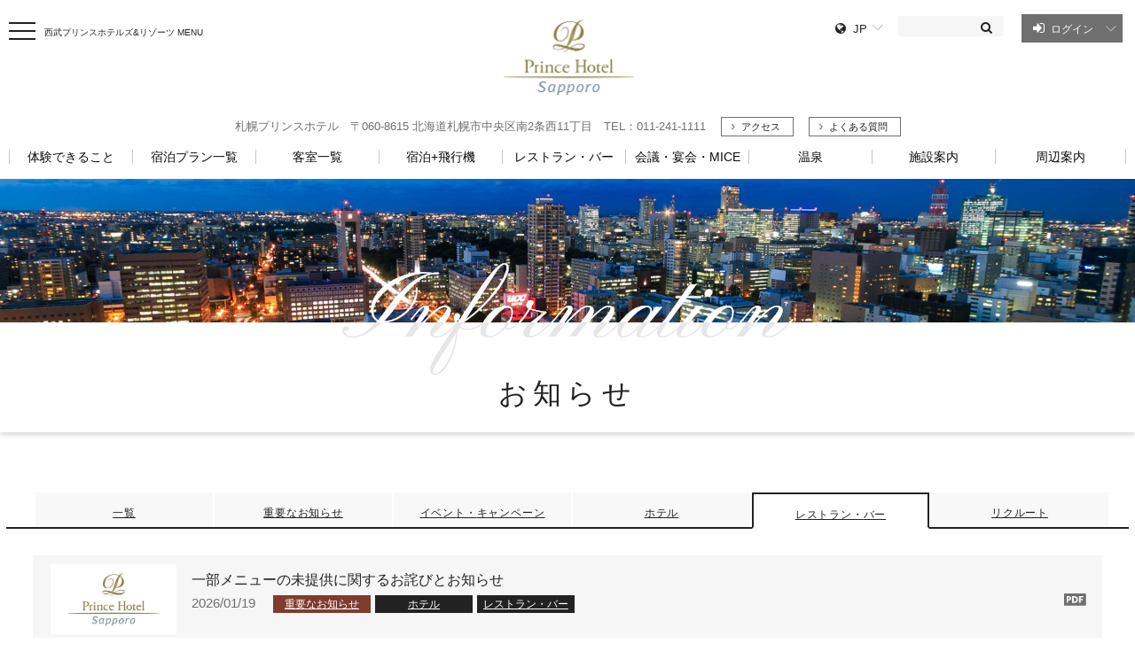

--- FILE ---
content_type: text/html;charset=UTF-8
request_url: https://www.princehotels.co.jp/sapporo/informations/?tab=restaurant
body_size: 12895
content:
<!DOCTYPE html>
<html>
<head>
<meta http-equiv="Content-Type" content="text/html; charset=UTF-8">
<meta name="author" content="">
<meta name="description" content="">
<meta name="keywords" content="">
<title>お知らせ一覧 | 札幌プリンスホテル</title>



<link rel="stylesheet" type="text/css" href="/css/error-page.css">
<link rel="stylesheet" type="text/css" href="/css/jquery-ui.css">
<link rel="stylesheet" type="text/css" href="/css/magnific-popup.css">
<link rel="stylesheet" type="text/css" href="/css/slick-theme.css">
<link rel="stylesheet" type="text/css" href="/css/slick.css">
<link rel="stylesheet" type="text/css" href="/css/style.css?202509021335">
<link rel="stylesheet" type="text/css" href="/css/style_add.css?202509301900">

<script type="text/javascript" src="/js/jquery.min.js"></script>
<script type="text/javascript" src="/js/jquery-ui.min.js"></script>
<script type="text/javascript" src="/js/jquery.magnific-popup.min.js"></script>
<script type="text/javascript" src="/js/slick.min.js"></script>
<script type="text/javascript" src="/js/script.js?202509301600"></script>
<script type="text/javascript" src="/js/script_add.js?202409241430"></script>
<script type="text/javascript" src="/js/ofi.min.js"></script>


<link href="https://fonts.googleapis.com/css?family=Pinyon+Script" rel="stylesheet">
<link href="//maxcdn.bootstrapcdn.com/font-awesome/4.7.0/css/font-awesome.min.css" rel="stylesheet" integrity="sha384-wvfXpqpZZVQGK6TAh5PVlGOfQNHSoD2xbE+QkPxCAFlNEevoEH3Sl0sibVcOQVnN" crossorigin="anonymous">

<link rel="stylesheet" type="text/css" href="/css/modaal.min.css">
<script type="text/javascript" src="/js/modaal.min.js"></script><link rel="icon" href="/favicon.ico">
<link rel="icon" href="/favicon.ico" type="image/x-icon">
<script type="text/javascript" src="/js/reserveList.js?202511251042"></script>
<script type="text/javascript" src="/js/login_contents.js?202502251500"></script>
<script>
    var trycount = 3;
    $('.load').append('<img src="/images/common/loading.gif" class="load-img">');
    for (var i = 0; i < trycount; i++) {
        if (setLoginContent("B10 事業所お知らせ一覧")) {
            break;
        } 
    }
    $(function(){
        $('.load').append('<img src="/images/common/loading.gif" class="load-img">');
    });
    $(window).load(function(){
        setView();
        $('img.load-img').remove();
    });
</script>
    <!-- Google Tag Manager -->
     <script>(function(w,d,s,l,i){w[l]=w[l]||[];w[l].push({'gtm.start':
     new Date().getTime(),event:'gtm.js'});var f=d.getElementsByTagName(s)[0],
     j=d.createElement(s),dl=l!='dataLayer'?'&l='+l:'';j.async=true;j.src=
     'https://www.googletagmanager.com/gtm.js?id='+i+dl;f.parentNode.insertBefore(j,f);
     })(window,document,'script','dataLayer','GTM-WGDDMK3');</script>
     <script>(function(w,d,s,l,i){w[l]=w[l]||[];w[l].push({'gtm.start':
     new Date().getTime(),event:'gtm.js'});var f=d.getElementsByTagName(s)[0],
     j=d.createElement(s),dl=l!='dataLayer'?'&l='+l:'';j.async=true;j.src=
     'https://www.googletagmanager.com/gtm.js?id='+i+dl;f.parentNode.insertBefore(j,f);
     })(window,document,'script','dataLayer','GTM-MZ3Z2ZS4');</script>
     <script>(function(w,d,s,l,i){w[l]=w[l]||[];w[l].push({'gtm.start':
     new Date().getTime(),event:'gtm.js'});var f=d.getElementsByTagName(s)[0],
     j=d.createElement(s),dl=l!='dataLayer'?'&l='+l:'';j.async=true;j.src=
     'https://www.googletagmanager.com/gtm.js?id='+i+dl;f.parentNode.insertBefore(j,f);
     })(window,document,'script','dataLayer','GTM-MT75B5R9');</script>
     <!-- End Google Tag Manager -->
    <head prefix="og: http://ogp.me/ns# fb: http://ogp.me/ns/fb# article: http://ogp.me/ns/article#">
    <meta http-equiv="X-UA-Compatible" content="IE=edge">
    <meta name="viewport" content="width=device-width, initial-scale=1">
    <meta name="format-detection" content="telephone=no,address=no,email=no">
    
    
    <meta property="og:title" content="お知らせ一覧 | 札幌プリンスホテル" />
    

    
    <meta property="og:type" content="website" />
    

    <meta property="og:url" content="https://www.princehotels.co.jp/sapporo/informations/" />

    
    <meta property="og:image" content="https://www.princehotels.co.jp/images/common/ogp.png" />
    

    
    <meta property="og:site_name" content="札幌プリンスホテル" />
    

    
    <meta property="og:description" content="" />
    

    <meta property="og:keyword" content="" />

    <link href="https://fonts.googleapis.com/css?family=Pinyon+Script" rel="stylesheet">
    <link href="//maxcdn.bootstrapcdn.com/font-awesome/4.7.0/css/font-awesome.min.css" rel="stylesheet" integrity="sha384-wvfXpqpZZVQGK6TAh5PVlGOfQNHSoD2xbE+QkPxCAFlNEevoEH3Sl0sibVcOQVnN" crossorigin="anonymous">

    <link href="https://fonts.googleapis.com/css2?family=Noto+Serif+JP:wght@500&display=swap" rel="stylesheet">
    <script type="text/javascript">
        $(window).load(function () {
            var subdomain = "https://www.princehotels.co.jp";
            var linkpath;
            $('a').each(function () {
                linkpath = $(this).attr("href");
                if (!linkpath) {
                    return true;
                }
                if (linkpath.indexOf("https://rsv.princehotels.co.jp/cgi-bin/ihonex/") >= 0) {
                    return  true;
                }
                if (!(linkpath.slice(-3) == "pdf" || !(linkpath.indexOf("file.jsp") > 0))) {
                    return  true;
                }
                if (linkpath.slice(0, 4) != "http") {
                    return true;
                }
                if (linkpath.indexOf(subdomain) != 0 && linkpath.indexOf("www.princehotels.co.jp") < 0) {
                    $(this).attr('target', '_blank');
                }
            });
        });
    </script>
    <!-- Dynamic Tag Management by Adobe head -->
     <script src="//assets.adobedtm.com/db19aef962f6cf21aa61efda5e55a418d7613c67/satelliteLib-9954c899989b16c99bd6e82bffe178382f3997e2.js"></script>
     <!-- End Dynamic Tag Management by Adobe head -->
</head>
<body class="area info">





<div class="container">


<!-- Google Tag Manager (noscript) -->
 <noscript><iframe src="https://www.googletagmanager.com/ns.html?id=GTM-WGDDMK3"
 height="0" width="0" style="display:none;visibility:hidden"></iframe></noscript>
 <noscript><iframe src="https://www.googletagmanager.com/ns.html?id=GTM-MZ3Z2ZS4"
 height="0" width="0" style="display:none;visibility:hidden"></iframe></noscript>
 <noscript><iframe src="https://www.googletagmanager.com/ns.html?id=GTM-MT75B5R9"
 height="0" width="0" style="display:none;visibility:hidden"></iframe></noscript>
<!-- End Google Tag Manager (noscript) -->
<!--[if lte IE 8 ]>
<div class="lowie">お使いのブラウザには対応しておりません。ご了承ください。</div>
<![endif]-->
<!-- header_office.html -->

<header class="header">
  <div class="header-top cf">

    <div class="sp-header-menu-btn"><a href="#sp-menu-block" class="open-popup"><img src="/images/common/sp_header_menu_btn.png" alt="MENU"></a></div>

    <div class="sp-header-menu-search"><a href="#sp-search-block" class="open-popup"><img src="/images/common/sp_header_search_btn.png" alt=""></a></div>
    
    <div class="header-menu cf">

      
      <div class="header-menu-btn"><img src="/images/area/header_menu_btn.png" alt=""></div>
      


      <p>西武プリンスホテルズ&amp;リゾーツ MENU</p>
      <div class="header-menu-box">
        <div class="header-menu-btn"><img src="/images/area/header_menu_close.png" alt=""></div>
        <p>西武プリンスホテルズ&amp;リゾーツ MENU</p>
        <ul>
          <li><a href="/">西武プリンスホテルズ&amp;リゾーツ HOME</a></li>
          <li><a href="https://www.seibuprince.com/ja/find-a-hotel">ホテル一覧</a></li>
          <li><a href="/features/">特集･イベント</a></li>
          <li><a href="/restaurant_cafe/">レストラン･バー</a></li>
          <li><a href="https://mice.princehotels.co.jp/">会議･宴会</a></li>
          <li><a href="/wedding/">ウエディング</a></li>
          <li><a href="/spa_bath/">温泉・スパ</a></li>
          <li><a href="/golf/">ゴルフ</a></li>
          <li><a href="/ski/">スキー</a></li>
          <li><a href="/sports_amusement/">アミューズメント</a></li>
          <li><a href="https://www.seibuprince.com/ja/loyalty">会員サービス・特典</a></li>
          <li><a href="https://www.seibuprince.com/ja/brands">プリンスホテルブランドについて</a></li>
          <li>
            <ul>
              
              <li><a href="https://www.seibuprince.com/ja/support/faq">よくある質問</a></li>
              
              <li><a href="https://www.seibuprince.com/ja/support">お問合せ</a></li>
            </ul>
          </li>
        </ul>
      </div>
    </div>
    
    <h1 class="header-logo">

      <a href="/sapporo"><img src="/sapporo/images/header_logo.png" alt="札幌プリンスホテル" class="pc-fix"><img src="/sapporo/images/sp_header_logo.png" alt="札幌プリンスホテル" class="sp-fix"></a>
    
    </h1>
    <div class="header-util cf">
      <div class="header-lang">
        <div class="lang-active">JP</div>
        <div class="lang-box">
            <ul>
              <li class="active"><a>日本語</a></li>
<li><a href="http://www.princehotels.com/sapporo/">English</a></li>
<li><a href="http://www.princehotels.com/sapporo/zh-hans/">簡体中文</a></li>
<li><a href="http://www.princehotels.com/sapporo/zh-hant/">繁体中文</a></li>
<li><a href="http://www.princehotels.com/sapporo/ko/">한국어</a></li>
            </ul>
          </div>
        </div>
      <div class="header-search">
        <form name="search_form" action="https://search.princehotels.co.jp/" method="get" target="_blank">
            <div class="header-search-box cf">
                <input type="hidden" name="ref" value="" id="site-search-ref-pc" />
                <input type="text" id="freesearch" name="kw" value="" class="searchBox" />
                <input type="hidden" name="ie" value="u" />
                <input type="hidden" name="by" value="js" />
                <input type="submit" class="searchButton" value="&#xf002;" />
                

<input type="hidden" name="group" value="2"/>
            </div>
        </form>
      </div>
      




    <div class="header-login cv-link replace-content load">
        <p class="open pc-fix">ログイン</p>
        <p class="open sp-fix"><a href="#header-login-cont" class="open-popup">ログイン</a></p>
        <p class="close"></p>

        <div class="header-login-cont status-logout sp-modal cv-cont" id="header-login-cont">
            <div class="mfp-close"></div>
            <div class="head">
                <h2>西武プリンスホテルズ&リゾーツ <br>メンバーページ</h2>
            </div>

            
<!-- login-block-form -->
<div class="block form">
    <h3></h3>
    <p class="login-ncrm-form-err-msg" style="color: red;"></p>
    <div class="body">
        <form class="login-ncrm-form" action="/login_ncrm.jsp" method="post">
            <p class="member-id">Seibu Prince Global Rewards（SEIBU PRINCE CLUB）お客さま番号（8桁）</p>
            <div><input type="text" name="userid" placeholder="お客さま番号（半角）" class="inputtext"></div>
            <p>ログインパスワード</p>
            <div><input type="password" name="password" placeholder="ログインパスワード（半角）"></div>
            <div class="option">
                <p><input type="checkbox" id="login_skip" name="login_skip"><label for="login_skip">ログインしたままにする</label></p>
                <p><a href="https://club.seibugroup.jp/mypage/remind/">パスワードをお忘れの方</a></p>
            </div>
            <p class="u-center"><input type="submit" value="&#xf090;　ログイン" class="fa"></p>
        </form>
    </div>
    <p class="u-center">2022年3月1日より、お客さまに安全・安心にご利用いただけるよう、個人情報の保護・セキュリティ強化を目的にパスワードポリシーを変更いたしました。ログインパスワードの変更にご協力お願いいたします。<a href="https://club.seibugroup.jp/mypage/login/">パスワードの変更はこちら</a><br><br><a href="https://club.seibugroup.jp/shared/pdf/info/20220225.pdf">パスワードポリシー変更のお知らせ</a></p>
</div>


            <div class="block entry">
                <div class="body">
                    <p class="u-center">カードをお持ちで登録がお済みではない方は<a href="https://club.seibugroup.jp/mypage/registration/">こちら</a></p>
                    <p class="u-center">新規お申込は<a href="https://member.seibuprince.com/ja/signup/">こちら</a></p>
                </div>
            </div>
            <div class="mfp-close-bottom">
                <div class="mfp-close"></div>
            </div>
        </div>
    </div>


      <div class="header-fix">
        




















































<div class="header-tel">
  <p class="open">電話での宿泊予約</p>
  <p class="close"></p>
  <div class="header-tel-cont">
	<div class="sp-tel-block sp-modal" id="sp-tel-block">
	  <div class="mfp-close"></div>
	  <div class="sp-reserve-head">
		<h2><span>電話での宿泊予約</span></h2>
		<div class="hotel-tel">
		  <p>札幌プリンスホテル</p>
		  <p class="num"><span class="pc-tel">011-241-1111</span><a href="tel:011-241-1111" class="sp-tel">011-241-1111</a></p>
		</div>
		</div>
		<div class="member-cont office-tel"></div>
	  <div class="sp-reserve-bottom office-tel">
		<p class="head sp-fix">西武プリンスホテルズ＆リゾーツ 予約センター</p>
		<p class="lead">全国の西武プリンスホテルズ&リゾーツの宿泊予約をお電話ひとつでご案内。<br class="pc-fix">24時間安心サポート！</p>
		<div class="sp-tel-info">
		  <p class="num"><img src="/images/common/icon_free.png" alt="フリーダイヤル"><span class="pc-tel">0120-00-8686</span><a href="tel:0120008686" class="sp-tel">0120-00-8686</a></p>
		  <p class="note"><span>24時間対応・年中無休</span></p>
		</div>
		<p class="head pc-fix">西武プリンスホテルズ＆リゾーツ 予約センター</p>
		<p>※PHSや一部の携帯電話・IP電話・海外からのお電話などで「フリーダイヤル」への通話ができない場合はTEL：<span class="pc-tel">03-6741-9155</span><a href="tel:0367419155" class="sp-tel">03-6741-9155</a>をご利用ください。<br><br class="pc-fix">
		※西武プリンスホテルズ＆リゾーツ 予約センターではお客さまサービス向上のため、通話を記録させていただいております。</p>
		<div class="sp-header-util">
		  <ul>
				
						<li><a href="/sapporo/faq/">よくある質問</a></li>
						
			<li><a href="/support/">お問合せ先一覧</a></li>
		  </ul>
		</div>
	  </div>
	  <div class="mfp-close-bottom">
		<div class="mfp-close"></div>
	  </div>
	</div>
</div>
</div>

      
        <div class="header-reserve">
          <p class="open">空室検索・予約</p>
          <p class="close"></p>
          <div class="header-reserve-cont">
            <div class="reserve-body cf sp-modal" id="sp-reserve-block">
              <div class="mfp-close"></div>
              <form action="https://rsv.princehotels.co.jp/cgi-bin/ihonex/stay/search_plan.cgi" method="get" target="_blank" id="header-search-hotel-form">
                  <input type="hidden" name="form" value="jp"/>
                  <input type="hidden" name="search:area" value="07">

                  <input type="hidden" name="search:hid" value="43794">

                  
                  <div class="reserve-body-input cf">
                  <h2><span>空室検索・予約</span></h2>
                  <p class="note"><a href="https://www.seibuprince.com/ja/loyalty">Seibu Prince Global Rewards（SEIBU PRINCE CLUB）会員</a>の皆さまには、<br class="pc-fix">最もお得な宿泊料金を保証させていただきます。</p>
                  <p class="name">札幌プリンスホテル</p>

                  <div class="wrap">
                    <div class="top cf">
                      <div class="date">
                        <span>チェックイン/チェックアウト</span>
                        <div class="datepicker">
                          <i class="fa fa-calendar" aria-hidden="true"></i>
                          <input type="text" id="datefrom" readonly="readonly"><span>～</span>
                          <i class="fa fa-calendar" aria-hidden="true"></i>
                          <input type="text" id="dateto" readonly="readonly">
                        </div>
                      </div>
                      <div class="num person-num-wrap">
                        <span class="person-num-ttl">1室のご利用人数</span>
                        <div class="person-num-inr">
                          <div class="num person-num">
                            <span>おとな</span>
                            <select name="search:ninzu_adult">
                              <option value="1">1</option>
                              <option value="2" selected="selected">2</option>
                              <option value="3">3</option>
                              <option value="4">4</option>
                              <option value="5">5</option>
                              <option value="6">6</option>
                              <option value="7">7</option>
                              <option value="8">8</option>
                            </select>
                            <span>名</span>
                          </div>
                          <div class="num person-num">
                            <span>こども</span>
                            <select name="search:ninzu_child">
                              <option value="0" selected="selected">0</option>
                              <option value="1">1</option>
                              <option value="2">2</option>
                              <option value="3">3</option>
                              <option value="4">4</option>
                              <option value="5">5</option>
                              <option value="6">6</option>
                              <option value="7">7</option>
                              <option value="8">8</option>
                            </select>
                            <span>名</span>
                          </div>
                        </div>
                      </div>
                    </div>
                    <div class="bottom cf">

                      <div class="select line-break-form">
                        <span>プロモーションコード<br class="pc-fix"><span>（オプション）</span></span>
                        <input type="text" id="search_promo-home" name="search:promo" class="promo" placeholder="Abc123">
                      </div>
                    </div>
                  </div>
                </div>
                <div class="reserve-body-submit">
                  <button type="button" id="header-search-hotel-button">検索する</button>
                </div>
              </form>
              <div class="sp-reserve-bottom">
                <div class="sp-header-util">
                  <ul>
                    
                    <li><a href="/sapporo/faq/">よくある質問</a></li>
                    
                    <li><a href="https://www.seibuprince.com/ja/support">お問合せ</a></li>
                  </ul>
                </div>
                <p class="link"><a href="https://www.seibuprince.com/ja/support/reservation-cancel">予約確認・変更・キャンセル</a></p>
              </div>
              <div class="mfp-close-bottom">
                <div class="mfp-close"></div>
              </div>
            </div>
          </div>
        </div>
      </div>
    </div>
  </div>

  
  <div class="header-address">
    <p>札幌プリンスホテル 〒060-8615 北海道札幌市中央区南2条西11丁目 TEL：011-241-1111</p>
    <p class="header-address-access"><a href="/sapporo/access/">アクセス</a></p>
    <p class="header-address-access">
    
    <a style="width:80px" href="/sapporo/faq/">よくある質問</a>
    
    </p>
  </div>
  

  <style>.header-nav a[target='_blank']:after{display: none}</style>
<div class="header-nav cf">
  <nav>
    <ul class="cf">
    <!-- PCグローバルメニュー -->
      <li><a href="/sapporo/experience/"><span>体験できること</span></a></li>
      <li><a href="/sapporo/plan/all"><span>宿泊プラン一覧</span></a></li>
      <li><a href="/sapporo/room/"><span>客室一覧</span></a></li>
      <li><a href="https://www.tour-list.com/TL/?hc=CT328" target="new">宿泊+飛行機</a></li>
      <li><a href="/sapporo/restaurant/"><span>レストラン・バー</span></a></li>
      <!--<li><a href="/sapporo/wedding/"><span>ウエディング</span></a></li>-->
      <li><a href="/sapporo/facility/contents/pamir/" target="_blank"><span>会議・宴会・MICE</span></a></li>
      <li><a href="/sapporo/facility/onsen/"><span>温泉</span></a></li>
      <li><a href="/sapporo/facility/"><span>施設案内</span></a></li>
      <li><a href="/sapporo/access/"><span>周辺案内</span></a></li>
    <!-- /SPグローバルメニュー-->
    </ul>
  </nav>
</div>
<div class="sp-menu-block mfp-hide sp-modal" id="sp-menu-block">
  <div class="mfp-close"></div>
  <div class="header-lang">
    <div class="lang-active">JP</div>
            <div class="lang-box">
              <ul>
                <li class="active"><a href="/">日本語</a></li>
                <li><a href="http://www.princehotels.com/sapporo/">English</a></li>
                <li><a href="http://www.princehotels.com/sapporo/zh-hans/">簡体中文</a></li>
                <li><a href="http://www.princehotels.com/sapporo/zh-hant/">繁体中文</a></li>
                <li><a href="http://www.princehotels.com/sapporo/ko/">한국어</a></li>
              </ul>
            </div>
  </div>
  <div class="sp-header-nav">
    <nav>
    <ul class="cf">
    <!-- SPグローバルメニュー -->
      <li><a href="/sapporo/">トップページ</a></li>
      <li><a href="/sapporo/experience/">体験できること</a></li>
      <li><a href="/sapporo/plan/all">宿泊プラン一覧</a></li>
      <li><a href="/sapporo/room/">客室一覧</a></li>
      <li><a href="https://www.tour-list.com/TL/?hc=CT328" target="new">宿泊+飛行機</a></li>
      <li><a href="/sapporo/restaurant/">レストラン・バー</a></li>
      <!--<li><a href="/sapporo/wedding/">ウエディング</a></li>-->
      <li><a href="/sapporo/facility/contents/pamir/" target="_blank">会議・宴会・MICE</a></li>
      <li><a href="/sapporo/facility/onsen/">温泉</a></li>
      <li><a href="/sapporo/facility/">施設案内</a></li>
      <li><a href="/sapporo/access/">周辺案内</a></li>
      <li><a href="https://www.seibuprince.com/ja/support/reservation-cancel">宿泊予約確認・キャンセル</a></li>
    <!-- /SPグローバルメニュー-->
          <li>
            <ul>
              <li class="tel"><a href="tel:011-241-1111">電話</a></li>
              <li class="access"><a href="/sapporo/access/">アクセス</a></li>
            </ul>
          </li>
        </ul>
      </nav>
    </div>
    <div class="sp-header-util">
      <ul>
        
        <li><a href="/sapporo/faq/">よくある質問</a></li>
        
        <li><a href="https://www.seibuprince.com/ja/support">お問合せ</a></li>
      </ul>
    </div>
    <p class="back"><a href="/">西武プリンスホテルズ&amp;リゾーツ HOMEへ</a></p>
    <div class="mfp-close-bottom">
      <div class="mfp-close"></div>
    </div>
  </div>
  <div class="sp-search-block mfp-hide sp-modal" id="sp-search-block">
    <div class="mfp-close"></div>
    <form name="search_form" action="https://search.princehotels.co.jp/" method="get" target="_blank">
      <div class="header-search-box cf">
        <input type="hidden" name="ref" value="" id="site-search-ref-sp" />
        <input type="text" name="kw" class="searchBox" placeholder="何をお探しですか？">
        <input type="hidden" name="ie" value="u" />
        <input type="hidden" name="by" value="js" />
        <!--<input type="hidden" name="groups" value="1" />-->
        <input type="submit" value="">
      </div>
    </form>
    
    <p class="link"><a href="https://www.seibuprince.com/ja/support/faq">よくある質問</a></p>
    
    <div class="mfp-close-bottom">
      <div class="mfp-close"></div>
    </div>
  </div>
  
<!-- sp-login-block -->
<div class="sp-login-block mfp-hide sp-modal" id="sp-login-block">
    <div class="mfp-close"></div>
    <p class="head">プリンスホテルズ&amp;リゾーツ会員ログイン<span>あなたに最適な情報をお届けします</span></p>
    <form action="/login_ncrm.jsp" method="post">
        <div class="header-login-box cf">
            <p>お客様番号（SPC会員番号）</p>
            <input type="text" name="userid" placeholder="お客様番号（半角）">
        </div>
        <div class="header-login-box cf">
            <p>ログインパスワード</p>
            <input type="password" name="password" placeholder="ログインパスワード（半角）">
        </div>
        <div class="header-login-check">
            <input type="checkbox" id="login-check" name="login_skip">
            <label for="login-check">ログインしたままにする</label>
            <p><a href="https://club.seibugroup.jp/mypage/remind/">パスワードをお忘れの方</a></p>
        </div>
        <div class="header-login-btn">
            <input type="submit" value="ログイン">
        </div>
    </form>
    <div class="header-login-note">
        <p>プリンスホテルズ&amp;リゾーツ会員ページのご利⽤には、<a href="https://club.seibugroup.jp/mypage/registration/">SEIBU
            PRINCE CLUB</a>の会員登録が必要です。SEIBU PRINCE CLUB
            にご入会後、会員情報登録がお済みのお客さまはご利⽤いただけます。<br>※SEIBU PRINCE CLUBのWebお申込みは、お申込みと同時に「お客さま番号」を発番いたしますので、カードが届く前にメンバーページをご利用いただけます。</p>
        <p class="link"><a href="/member/">会員制度・特典を見る</a></p>
    </div>
    <div class="mfp-close-bottom">
        <div class="mfp-close"></div>
    </div>
</div>
<!-- /sp-login-block -->

<!-- /.header =======--></header>
<script>
(function($) {
//サイト検索
var ref = location.href;
$('#site-search-ref-pc').val(ref.slice(0, ref.indexOf("#")));
$('#site-search-ref-sp').val(ref.slice(0, ref.indexOf("#")));
})(jQuery);

$(function() {
// 空室検索ポップアップ（PC/SP）

// チェックイン・チェックアウト日付の設定
reserveDateSetByOpeningDay("#datefrom", "#dateto", "");

// 「検索する」ボタン
$('#header-search-hotel-button').bind('click', function() {
    var form = $('input[name="form"]').attr('value');
    var area = "";

    var hid = $('input[name="search:hid"]').val();

    var checkkin =  $('#datefrom').val();
    var checkout =  $('#dateto').val();
    var search_ninzu_adult = $('select[name="search:ninzu_adult"]').val();
    var search_ninzu_child = $('select[name="search:ninzu_child"]').val();
    var promo = $('input[name="search:promo"]').val();
    reserveSearch(hid, form, area, checkkin, checkout, search_ninzu_adult, search_ninzu_child, promo);
    return false;
});
});

$(function(){
var navList = $('.header-nav').find('li');
var navUrl = "";

$(".header-util .header-lang .lang-box").css("height", $(".header-util .header-lang .lang-box li").length * 28 + 20) ;
});
</script>

<!-- /header_office.html -->
    <div class="wrapper">



	





















































      <div class="main">
<section class="p-header">
          <div class="img">
            <div class="mv-bg"><img src="/sapporo/images/information/info_mv_bg.jpg" alt="" class="ofi"></div>
            <div class="text"><img src="/images/information/info_mv_text.png" alt="Infomation"></div>
          </div>
          <h2 class="h2-type03 h2-type03-adjust">お知らせ</h2>
        </section>
        <section class="info-list">
          <div class="p-tab-block info-list-lv01">
            <div class="p-tab-body-lv01" style="border-top: none;">
              <div class="p-tab-block info-block info-list-lv02 box active" id="lv01-tab-body01">
                  




	
















































<ul class="p-tab-head p-tab-width cf">



<li class="tab"><a href="#tab-body01">一覧</a></li>



<li class="tab"><a href="#tab-body02">重要なお知らせ</a></li>



<li class="tab"><a href="#tab-body03">イベント・<br class="sp-fix">キャンペーン</a></li>



<li class="tab"><a href="#tab-body04">ホテル</a></li>



<li class="tab active"><a href="#tab-body05">レストラン・<br class="sp-fix">バー</a></li>











<li class="tab"><a href="#tab-body010">リクルート</a></li>


</ul>



<div class="p-tab-body">

	<div id="tab-body01" class="box ">
		<div class="p-asset04">
			<ul id="newsHomeListall">
				<!--news release-->
				
					
						
<li class="box pdf">
	<a class="img" href="/file.jsp?id=477791" target='_blank'>
		<img src="/sapporo/images/info_logo.jpg" alt=""></a>
	<div class="cont">
		<p class="text"><a href="/file.jsp?id=477791" target='_blank'>札幌プリンスホテル　チャペル　メモリアルプレートご返却のご案内</a></p>
		<p class="date">2025/04/04</p>
		<ul class="cat">
			
				<li class="cat-important tab"><a href="/sapporo/informations?tab=important">重要なお知らせ</a></li>
			
				<li class="cat-restaurant tab"><a href="/sapporo/informations?tab=hotel">ホテル</a></li>
			
		</ul>
	</div>
</li>
<!--info-->
<!--date="2025/04/04"-->
<!--title="札幌プリンスホテル　チャペル　メモリアルプレートご返却のご案内"-->

<!--linkurl="https://www.princehotels.co.jp/file.jsp?id=477791"-->

<!--/info-->
					
				
					
						
<li class="box pdf">
	<a class="img" href="/file.jsp?id=474856" target='_blank'>
		<img src="/sapporo/images/info_logo.jpg" alt=""></a>
	<div class="cont">
		<p class="text"><a href="/file.jsp?id=474856" target='_blank'>国際館パミール「チャペル」「神殿」「写場」営業終了に関するお知らせ</a></p>
		<p class="date">2025/03/07</p>
		<ul class="cat">
			
				<li class="cat-important tab"><a href="/sapporo/informations?tab=important">重要なお知らせ</a></li>
			
				<li class="cat-restaurant tab"><a href="/sapporo/informations?tab=hotel">ホテル</a></li>
			
		</ul>
	</div>
</li>
<!--info-->
<!--date="2025/03/07"-->
<!--title="国際館パミール「チャペル」「神殿」「写場」営業終了に関するお知らせ"-->

<!--linkurl="https://www.princehotels.co.jp/file.jsp?id=474856"-->

<!--/info-->
					
				
					
						
<li class="box pdf">
	<a class="img" href="/file.jsp?id=503716" target='_blank'>
		<img src="/sapporo/images/info_logo.jpg" alt=""></a>
	<div class="cont">
		<p class="text"><a href="/file.jsp?id=503716" target='_blank'>一部メニューの未提供に関するお詫びとお知らせ</a></p>
		<p class="date">2026/01/19</p>
		<ul class="cat">
			
				<li class="cat-important tab"><a href="/sapporo/informations?tab=important">重要なお知らせ</a></li>
			
				<li class="cat-restaurant tab"><a href="/sapporo/informations?tab=hotel">ホテル</a></li>
			
				<li class="cat-restaurant tab"><a href="/sapporo/informations?tab=restaurant">レストラン・バー</a></li>
			
		</ul>
	</div>
</li>
<!--info-->
<!--date="2026/01/19"-->
<!--title="一部メニューの未提供に関するお詫びとお知らせ"-->

<!--linkurl="https://www.princehotels.co.jp/file.jsp?id=503716"-->

<!--/info-->
					
				
					
						
<li class="box pdf">
	<a class="img" href="/file.jsp?id=502675" target='_blank'>
		<img src="/sapporo/images/info_logo.jpg" alt=""></a>
	<div class="cont">
		<p class="text"><a href="/file.jsp?id=502675" target='_blank'>テナント店舗工事について</a></p>
		<p class="date">2026/01/01</p>
		<ul class="cat">
			
				<li class="cat-important tab"><a href="/sapporo/informations?tab=important">重要なお知らせ</a></li>
			
				<li class="cat-restaurant tab"><a href="/sapporo/informations?tab=hotel">ホテル</a></li>
			
		</ul>
	</div>
</li>
<!--info-->
<!--date="2026/01/01"-->
<!--title="テナント店舗工事について"-->

<!--linkurl="https://www.princehotels.co.jp/file.jsp?id=502675"-->

<!--/info-->
					
				
					
						
<li class="box pdf">
	<a class="img" href="/file.jsp?id=501003" target='_blank'>
		<img src="/sapporo/images/info_logo.jpg" alt=""></a>
	<div class="cont">
		<p class="text"><a href="/file.jsp?id=501003" target='_blank'>宮の森珈琲 札幌プリンスホテルカフェ営業終了のお知らせ</a></p>
		<p class="date">2025/12/12</p>
		<ul class="cat">
			
				<li class="cat-important tab"><a href="/sapporo/informations?tab=important">重要なお知らせ</a></li>
			
				<li class="cat-restaurant tab"><a href="/sapporo/informations?tab=hotel">ホテル</a></li>
			
				<li class="cat-restaurant tab"><a href="/sapporo/informations?tab=restaurant">レストラン・バー</a></li>
			
		</ul>
	</div>
</li>
<!--info-->
<!--date="2025/12/12"-->
<!--title="宮の森珈琲 札幌プリンスホテルカフェ営業終了のお知らせ"-->

<!--linkurl="https://www.princehotels.co.jp/file.jsp?id=501003"-->

<!--/info-->
					
				
					
						
<li class="box ">
	<a class="img" href="/sapporo/informations/rental" >
		<img src="/sapporo/images/info_logo.jpg" alt=""></a>
	<div class="cont">
		<p class="text"><a href="/sapporo/informations/rental" >貸出し備品のご案内</a></p>
		<p class="date">2023/11/17</p>
		<ul class="cat">
			
				<li class="cat-restaurant tab"><a href="/sapporo/informations?tab=hotel">ホテル</a></li>
			
		</ul>
	</div>
</li>
<!--info-->
<!--date="2023/11/17"-->
<!--title="貸出し備品のご案内"-->

<!--linkurl="https://www.princehotels.co.jp/sapporo/informations/rental"-->

<!--/info-->
					
				
					
						
<li class="box ">
	<a class="img" href="/sapporo/informations/notice_kannaiphoto" >
		<img src="/sapporo/images/info_logo.jpg" alt=""></a>
	<div class="cont">
		<p class="text"><a href="/sapporo/informations/notice_kannaiphoto" >ホテル館内での撮影について</a></p>
		<p class="date">2023/09/16</p>
		<ul class="cat">
			
				<li class="cat-important tab"><a href="/sapporo/informations?tab=important">重要なお知らせ</a></li>
			
				<li class="cat-restaurant tab"><a href="/sapporo/informations?tab=hotel">ホテル</a></li>
			
				<li class="cat-restaurant tab"><a href="/sapporo/informations?tab=restaurant">レストラン・バー</a></li>
			
		</ul>
	</div>
</li>
<!--info-->
<!--date="2023/09/16"-->
<!--title="ホテル館内での撮影について"-->

<!--linkurl="https://www.princehotels.co.jp/sapporo/informations/notice_kannaiphoto"-->

<!--/info-->
					
				
					
						
<li class="box blank">
	<a class="img" href="https://www.princehotels.co.jp/east-area/recruit/" target='_blank'>
		<img src="/sapporo/images/info_logo.jpg" alt=""></a>
	<div class="cont">
		<p class="text"><a href="https://www.princehotels.co.jp/east-area/recruit/" target='_blank'>プリンスホテルズ＆リゾーツ　社員採用のご案内</a></p>
		<p class="date"></p>
		<ul class="cat">
			
				<li class="cat-restaurant tab"><a href="/sapporo/informations?tab=recruit">リクルート</a></li>
			
		</ul>
	</div>
</li>
<!--info-->
<!--date=""-->
<!--title="プリンスホテルズ＆リゾーツ　社員採用のご案内"-->

<!--linkurl="https://www.princehotels.co.jp/east-area/recruit/"-->

<!--/info-->
					
				
					
						
<li class="box blank">
	<a class="img" href="https://www.access-n.jp/winter2025/skibus/detail/sapporo_furano.html" target='_blank'>
		<img src="/sapporo/images/skibus_20251016_16_9.jpg" alt=""></a>
	<div class="cont">
		<p class="text"><a href="https://www.access-n.jp/winter2025/skibus/detail/sapporo_furano.html" target='_blank'>【2026年1月4日～】札幌市内⇔富良野 スキーバス運行について</a></p>
		<p class="date"></p>
		<ul class="cat">
			
				<li class="cat-restaurant tab"><a href="/sapporo/informations?tab=event">イベント・キャンペーン</a></li>
			
				<li class="cat-restaurant tab"><a href="/sapporo/informations?tab=hotel">ホテル</a></li>
			
		</ul>
	</div>
</li>
<!--info-->
<!--date=""-->
<!--title="【2026年1月4日～】札幌市内⇔富良野 スキーバス運行について"-->

<!--linkurl="https://www.access-n.jp/winter2025/skibus/detail/sapporo_furano.html"-->

<!--/info-->
					
				
					
						
<li class="box blank">
	<a class="img" href="/chain/files/food_allergy.pdf" target='_blank'>
		<img src="/sapporo/images/info_logo.jpg" alt=""></a>
	<div class="cont">
		<p class="text"><a href="/chain/files/food_allergy.pdf" target='_blank'>食物アレルギーをお持ちのお客さまへ</a></p>
		<p class="date"></p>
		<ul class="cat">
			
				<li class="cat-restaurant tab"><a href="/sapporo/informations?tab=restaurant">レストラン・バー</a></li>
			
		</ul>
	</div>
</li>
<!--info-->
<!--date=""-->
<!--title="食物アレルギーをお持ちのお客さまへ"-->

<!--linkurl="/chain/files/food_allergy.pdf"-->

<!--/info-->
					
				
					
						
<li class="box ">
	<a class="img" href="/sapporo/informations/20251024" >
		<img src="/sapporo/images/info_logo.jpg" alt=""></a>
	<div class="cont">
		<p class="text"><a href="/sapporo/informations/20251024" >宿泊税導入のお知らせ</a></p>
		<p class="date"></p>
		<ul class="cat">
			
				<li class="cat-important tab"><a href="/sapporo/informations?tab=important">重要なお知らせ</a></li>
			
				<li class="cat-restaurant tab"><a href="/sapporo/informations?tab=hotel">ホテル</a></li>
			
		</ul>
	</div>
</li>
<!--info-->
<!--date=""-->
<!--title="宿泊税導入のお知らせ"-->

<!--linkurl="https://www.princehotels.co.jp/sapporo/informations/20251024"-->

<!--/info-->
					
				
					
						
<li class="box ">
	<a class="img" href="/sapporo/informations/sphr-line" >
		<img src="/sapporo/images/sapporoprincehoteltower_20250729_16_9.jpg" alt=""></a>
	<div class="cont">
		<p class="text"><a href="/sapporo/informations/sphr-line" >西武プリンスホテルズ＆リゾーツ LINE公式アカウントのご案内</a></p>
		<p class="date"></p>
		<ul class="cat">
			
				<li class="cat-restaurant tab"><a href="/sapporo/informations?tab=event">イベント・キャンペーン</a></li>
			
				<li class="cat-restaurant tab"><a href="/sapporo/informations?tab=hotel">ホテル</a></li>
			
		</ul>
	</div>
</li>
<!--info-->
<!--date=""-->
<!--title="西武プリンスホテルズ＆リゾーツ LINE公式アカウントのご案内"-->

<!--linkurl="https://www.princehotels.co.jp/sapporo/informations/sphr-line"-->

<!--/info-->
					
				
					
						
<li class="box ">
	<a class="img" href="/sapporo/informations/recruit_02" >
		<img src="/sapporo/images/info_logo.jpg" alt=""></a>
	<div class="cont">
		<p class="text"><a href="/sapporo/informations/recruit_02" >プリンスホテルズ＆リゾーツ　新卒採用ムービー【ホテル編】</a></p>
		<p class="date"></p>
		<ul class="cat">
			
				<li class="cat-restaurant tab"><a href="/sapporo/informations?tab=recruit">リクルート</a></li>
			
		</ul>
	</div>
</li>
<!--info-->
<!--date=""-->
<!--title="プリンスホテルズ＆リゾーツ　新卒採用ムービー【ホテル編】"-->

<!--linkurl="https://www.princehotels.co.jp/sapporo/informations/recruit_02"-->

<!--/info-->
					
				
					
						
<li class="box ">
	<a class="img" href="/sapporo/informations/20251120" >
		<img src="/sapporo/images/info_logo.jpg" alt=""></a>
	<div class="cont">
		<p class="text"><a href="/sapporo/informations/20251120" >【重要】モバイルバッテリーのご使用に関するお願い</a></p>
		<p class="date"></p>
		<ul class="cat">
			
				<li class="cat-important tab"><a href="/sapporo/informations?tab=important">重要なお知らせ</a></li>
			
				<li class="cat-restaurant tab"><a href="/sapporo/informations?tab=hotel">ホテル</a></li>
			
		</ul>
	</div>
</li>
<!--info-->
<!--date=""-->
<!--title="【重要】モバイルバッテリーのご使用に関するお願い"-->

<!--linkurl="https://www.princehotels.co.jp/sapporo/informations/20251120"-->

<!--/info-->
					
				
					
						
<li class="box ">
	<a class="img" href="/sapporo/informations/spgr_gentei" >
		<img src="/sapporo/images/spgr_20250929_16_9.jpg" alt=""></a>
	<div class="cont">
		<p class="text"><a href="/sapporo/informations/spgr_gentei" >札幌プリンスホテル Seibu Prince Global Rewards（SEIBU PRINCE CLUB）会員さま専用ページのご案内</a></p>
		<p class="date"></p>
		<ul class="cat">
			
				<li class="cat-restaurant tab"><a href="/sapporo/informations?tab=event">イベント・キャンペーン</a></li>
			
				<li class="cat-restaurant tab"><a href="/sapporo/informations?tab=hotel">ホテル</a></li>
			
		</ul>
	</div>
</li>
<!--info-->
<!--date=""-->
<!--title="札幌プリンスホテル Seibu Prince Global Rewards（SEIBU PRINCE CLUB）会員さま専用ページのご案内"-->

<!--linkurl="https://www.princehotels.co.jp/sapporo/informations/spgr_gentei"-->

<!--/info-->
					
				
					
						
<li class="box ">
	<a class="img" href="/sapporo/informations/sdgs" >
		<img src="/sapporo/images/sdgs_sapporo_top_16_9.jpg" alt=""></a>
	<div class="cont">
		<p class="text"><a href="/sapporo/informations/sdgs" >SDGs（持続可能な開発目標）札幌プリンスホテルのサステナビリティアクション</a></p>
		<p class="date"></p>
		<ul class="cat">
			
				<li class="cat-important tab"><a href="/sapporo/informations?tab=important">重要なお知らせ</a></li>
			
				<li class="cat-restaurant tab"><a href="/sapporo/informations?tab=hotel">ホテル</a></li>
			
		</ul>
	</div>
</li>
<!--info-->
<!--date=""-->
<!--title="SDGs（持続可能な開発目標）札幌プリンスホテルのサステナビリティアクション"-->

<!--linkurl="https://www.princehotels.co.jp/sapporo/informations/sdgs"-->

<!--/info-->
					
				
					
						
<li class="box ">
	<a class="img" href="/sapporo/informations/sakuraquality" >
		<img src="/sapporo/images/sakuraquality_16_9_01.jpg" alt=""></a>
	<div class="cont">
		<p class="text"><a href="/sapporo/informations/sakuraquality" >「Sakura Quality An ESG Practice（サクラクオリティグリーン）」を取得しました。</a></p>
		<p class="date"></p>
		<ul class="cat">
			
				<li class="cat-important tab"><a href="/sapporo/informations?tab=important">重要なお知らせ</a></li>
			
				<li class="cat-restaurant tab"><a href="/sapporo/informations?tab=hotel">ホテル</a></li>
			
		</ul>
	</div>
</li>
<!--info-->
<!--date=""-->
<!--title="「Sakura Quality An ESG Practice（サクラクオリティグリーン）」を取得しました。"-->

<!--linkurl="https://www.princehotels.co.jp/sapporo/informations/sakuraquality"-->

<!--/info-->
					
				
					
						
<li class="box blank">
	<a class="img" href="https://www.princehotels.co.jp/sustainability/eco/" target='_blank'>
		<img src="/sapporo/images/eco-banner.jpg" alt=""></a>
	<div class="cont">
		<p class="text"><a href="https://www.princehotels.co.jp/sustainability/eco/" target='_blank'>客室のアメニティと清掃について</a></p>
		<p class="date"></p>
		<ul class="cat">
			
				<li class="cat-important tab"><a href="/sapporo/informations?tab=important">重要なお知らせ</a></li>
			
				<li class="cat-restaurant tab"><a href="/sapporo/informations?tab=hotel">ホテル</a></li>
			
		</ul>
	</div>
</li>
<!--info-->
<!--date=""-->
<!--title="客室のアメニティと清掃について"-->

<!--linkurl="https://www.princehotels.co.jp/sustainability/eco/"-->

<!--/info-->
					
				
				<!--/news release-->
			</ul>
		</div>
		
	</div>

	<div id="tab-body02" class="box ">
		<div class="p-asset04">
			<ul id="newsHomeListimportant">
				<!--news release-->
				
					
						
<li class="box pdf">
	<a class="img" href="/file.jsp?id=503716" target='_blank'>
		<img src="/sapporo/images/info_logo.jpg" alt=""></a>
	<div class="cont">
		<p class="text"><a href="/file.jsp?id=503716" target='_blank'>一部メニューの未提供に関するお詫びとお知らせ</a></p>
		<p class="date">2026/01/19</p>
		<ul class="cat">
			
				<li class="cat-important tab"><a href="/sapporo/informations?tab=important">重要なお知らせ</a></li>
			
				<li class="cat-restaurant tab"><a href="/sapporo/informations?tab=hotel">ホテル</a></li>
			
				<li class="cat-restaurant tab"><a href="/sapporo/informations?tab=restaurant">レストラン・バー</a></li>
			
		</ul>
	</div>
</li>
<!--info-->
<!--date="2026/01/19"-->
<!--title="一部メニューの未提供に関するお詫びとお知らせ"-->

<!--linkurl="https://www.princehotels.co.jp/file.jsp?id=503716"-->

<!--/info-->
					
				
					
						
<li class="box pdf">
	<a class="img" href="/file.jsp?id=502675" target='_blank'>
		<img src="/sapporo/images/info_logo.jpg" alt=""></a>
	<div class="cont">
		<p class="text"><a href="/file.jsp?id=502675" target='_blank'>テナント店舗工事について</a></p>
		<p class="date">2026/01/01</p>
		<ul class="cat">
			
				<li class="cat-important tab"><a href="/sapporo/informations?tab=important">重要なお知らせ</a></li>
			
				<li class="cat-restaurant tab"><a href="/sapporo/informations?tab=hotel">ホテル</a></li>
			
		</ul>
	</div>
</li>
<!--info-->
<!--date="2026/01/01"-->
<!--title="テナント店舗工事について"-->

<!--linkurl="https://www.princehotels.co.jp/file.jsp?id=502675"-->

<!--/info-->
					
				
					
						
<li class="box pdf">
	<a class="img" href="/file.jsp?id=501003" target='_blank'>
		<img src="/sapporo/images/info_logo.jpg" alt=""></a>
	<div class="cont">
		<p class="text"><a href="/file.jsp?id=501003" target='_blank'>宮の森珈琲 札幌プリンスホテルカフェ営業終了のお知らせ</a></p>
		<p class="date">2025/12/12</p>
		<ul class="cat">
			
				<li class="cat-important tab"><a href="/sapporo/informations?tab=important">重要なお知らせ</a></li>
			
				<li class="cat-restaurant tab"><a href="/sapporo/informations?tab=hotel">ホテル</a></li>
			
				<li class="cat-restaurant tab"><a href="/sapporo/informations?tab=restaurant">レストラン・バー</a></li>
			
		</ul>
	</div>
</li>
<!--info-->
<!--date="2025/12/12"-->
<!--title="宮の森珈琲 札幌プリンスホテルカフェ営業終了のお知らせ"-->

<!--linkurl="https://www.princehotels.co.jp/file.jsp?id=501003"-->

<!--/info-->
					
				
					
						
<li class="box pdf">
	<a class="img" href="/file.jsp?id=477791" target='_blank'>
		<img src="/sapporo/images/info_logo.jpg" alt=""></a>
	<div class="cont">
		<p class="text"><a href="/file.jsp?id=477791" target='_blank'>札幌プリンスホテル　チャペル　メモリアルプレートご返却のご案内</a></p>
		<p class="date">2025/04/04</p>
		<ul class="cat">
			
				<li class="cat-important tab"><a href="/sapporo/informations?tab=important">重要なお知らせ</a></li>
			
				<li class="cat-restaurant tab"><a href="/sapporo/informations?tab=hotel">ホテル</a></li>
			
		</ul>
	</div>
</li>
<!--info-->
<!--date="2025/04/04"-->
<!--title="札幌プリンスホテル　チャペル　メモリアルプレートご返却のご案内"-->

<!--linkurl="https://www.princehotels.co.jp/file.jsp?id=477791"-->

<!--/info-->
					
				
					
						
<li class="box pdf">
	<a class="img" href="/file.jsp?id=474856" target='_blank'>
		<img src="/sapporo/images/info_logo.jpg" alt=""></a>
	<div class="cont">
		<p class="text"><a href="/file.jsp?id=474856" target='_blank'>国際館パミール「チャペル」「神殿」「写場」営業終了に関するお知らせ</a></p>
		<p class="date">2025/03/07</p>
		<ul class="cat">
			
				<li class="cat-important tab"><a href="/sapporo/informations?tab=important">重要なお知らせ</a></li>
			
				<li class="cat-restaurant tab"><a href="/sapporo/informations?tab=hotel">ホテル</a></li>
			
		</ul>
	</div>
</li>
<!--info-->
<!--date="2025/03/07"-->
<!--title="国際館パミール「チャペル」「神殿」「写場」営業終了に関するお知らせ"-->

<!--linkurl="https://www.princehotels.co.jp/file.jsp?id=474856"-->

<!--/info-->
					
				
					
						
<li class="box ">
	<a class="img" href="/sapporo/informations/notice_kannaiphoto" >
		<img src="/sapporo/images/info_logo.jpg" alt=""></a>
	<div class="cont">
		<p class="text"><a href="/sapporo/informations/notice_kannaiphoto" >ホテル館内での撮影について</a></p>
		<p class="date">2023/09/16</p>
		<ul class="cat">
			
				<li class="cat-important tab"><a href="/sapporo/informations?tab=important">重要なお知らせ</a></li>
			
				<li class="cat-restaurant tab"><a href="/sapporo/informations?tab=hotel">ホテル</a></li>
			
				<li class="cat-restaurant tab"><a href="/sapporo/informations?tab=restaurant">レストラン・バー</a></li>
			
		</ul>
	</div>
</li>
<!--info-->
<!--date="2023/09/16"-->
<!--title="ホテル館内での撮影について"-->

<!--linkurl="https://www.princehotels.co.jp/sapporo/informations/notice_kannaiphoto"-->

<!--/info-->
					
				
					
						
<li class="box ">
	<a class="img" href="/sapporo/informations/20251120" >
		<img src="/sapporo/images/info_logo.jpg" alt=""></a>
	<div class="cont">
		<p class="text"><a href="/sapporo/informations/20251120" >【重要】モバイルバッテリーのご使用に関するお願い</a></p>
		<p class="date"></p>
		<ul class="cat">
			
				<li class="cat-important tab"><a href="/sapporo/informations?tab=important">重要なお知らせ</a></li>
			
				<li class="cat-restaurant tab"><a href="/sapporo/informations?tab=hotel">ホテル</a></li>
			
		</ul>
	</div>
</li>
<!--info-->
<!--date=""-->
<!--title="【重要】モバイルバッテリーのご使用に関するお願い"-->

<!--linkurl="https://www.princehotels.co.jp/sapporo/informations/20251120"-->

<!--/info-->
					
				
					
						
<li class="box ">
	<a class="img" href="/sapporo/informations/sdgs" >
		<img src="/sapporo/images/sdgs_sapporo_top_16_9.jpg" alt=""></a>
	<div class="cont">
		<p class="text"><a href="/sapporo/informations/sdgs" >SDGs（持続可能な開発目標）札幌プリンスホテルのサステナビリティアクション</a></p>
		<p class="date"></p>
		<ul class="cat">
			
				<li class="cat-important tab"><a href="/sapporo/informations?tab=important">重要なお知らせ</a></li>
			
				<li class="cat-restaurant tab"><a href="/sapporo/informations?tab=hotel">ホテル</a></li>
			
		</ul>
	</div>
</li>
<!--info-->
<!--date=""-->
<!--title="SDGs（持続可能な開発目標）札幌プリンスホテルのサステナビリティアクション"-->

<!--linkurl="https://www.princehotels.co.jp/sapporo/informations/sdgs"-->

<!--/info-->
					
				
					
						
<li class="box ">
	<a class="img" href="/sapporo/informations/20251024" >
		<img src="/sapporo/images/info_logo.jpg" alt=""></a>
	<div class="cont">
		<p class="text"><a href="/sapporo/informations/20251024" >宿泊税導入のお知らせ</a></p>
		<p class="date"></p>
		<ul class="cat">
			
				<li class="cat-important tab"><a href="/sapporo/informations?tab=important">重要なお知らせ</a></li>
			
				<li class="cat-restaurant tab"><a href="/sapporo/informations?tab=hotel">ホテル</a></li>
			
		</ul>
	</div>
</li>
<!--info-->
<!--date=""-->
<!--title="宿泊税導入のお知らせ"-->

<!--linkurl="https://www.princehotels.co.jp/sapporo/informations/20251024"-->

<!--/info-->
					
				
					
						
<li class="box ">
	<a class="img" href="/sapporo/informations/sakuraquality" >
		<img src="/sapporo/images/sakuraquality_16_9_01.jpg" alt=""></a>
	<div class="cont">
		<p class="text"><a href="/sapporo/informations/sakuraquality" >「Sakura Quality An ESG Practice（サクラクオリティグリーン）」を取得しました。</a></p>
		<p class="date"></p>
		<ul class="cat">
			
				<li class="cat-important tab"><a href="/sapporo/informations?tab=important">重要なお知らせ</a></li>
			
				<li class="cat-restaurant tab"><a href="/sapporo/informations?tab=hotel">ホテル</a></li>
			
		</ul>
	</div>
</li>
<!--info-->
<!--date=""-->
<!--title="「Sakura Quality An ESG Practice（サクラクオリティグリーン）」を取得しました。"-->

<!--linkurl="https://www.princehotels.co.jp/sapporo/informations/sakuraquality"-->

<!--/info-->
					
				
					
						
<li class="box blank">
	<a class="img" href="https://www.princehotels.co.jp/sustainability/eco/" target='_blank'>
		<img src="/sapporo/images/eco-banner.jpg" alt=""></a>
	<div class="cont">
		<p class="text"><a href="https://www.princehotels.co.jp/sustainability/eco/" target='_blank'>客室のアメニティと清掃について</a></p>
		<p class="date"></p>
		<ul class="cat">
			
				<li class="cat-important tab"><a href="/sapporo/informations?tab=important">重要なお知らせ</a></li>
			
				<li class="cat-restaurant tab"><a href="/sapporo/informations?tab=hotel">ホテル</a></li>
			
		</ul>
	</div>
</li>
<!--info-->
<!--date=""-->
<!--title="客室のアメニティと清掃について"-->

<!--linkurl="https://www.princehotels.co.jp/sustainability/eco/"-->

<!--/info-->
					
				
				<!--/news release-->
			</ul>
		</div>
		
	</div>

	<div id="tab-body03" class="box ">
		<div class="p-asset04">
			<ul id="newsHomeListevent">
				<!--news release-->
				
					
						
<li class="box ">
	<a class="img" href="/sapporo/informations/spgr_gentei" >
		<img src="/sapporo/images/spgr_20250929_16_9.jpg" alt=""></a>
	<div class="cont">
		<p class="text"><a href="/sapporo/informations/spgr_gentei" >札幌プリンスホテル Seibu Prince Global Rewards（SEIBU PRINCE CLUB）会員さま専用ページのご案内</a></p>
		<p class="date"></p>
		<ul class="cat">
			
				<li class="cat-restaurant tab"><a href="/sapporo/informations?tab=event">イベント・キャンペーン</a></li>
			
				<li class="cat-restaurant tab"><a href="/sapporo/informations?tab=hotel">ホテル</a></li>
			
		</ul>
	</div>
</li>
<!--info-->
<!--date=""-->
<!--title="札幌プリンスホテル Seibu Prince Global Rewards（SEIBU PRINCE CLUB）会員さま専用ページのご案内"-->

<!--linkurl="https://www.princehotels.co.jp/sapporo/informations/spgr_gentei"-->

<!--/info-->
					
				
					
						
<li class="box ">
	<a class="img" href="/sapporo/informations/sphr-line" >
		<img src="/sapporo/images/sapporoprincehoteltower_20250729_16_9.jpg" alt=""></a>
	<div class="cont">
		<p class="text"><a href="/sapporo/informations/sphr-line" >西武プリンスホテルズ＆リゾーツ LINE公式アカウントのご案内</a></p>
		<p class="date"></p>
		<ul class="cat">
			
				<li class="cat-restaurant tab"><a href="/sapporo/informations?tab=event">イベント・キャンペーン</a></li>
			
				<li class="cat-restaurant tab"><a href="/sapporo/informations?tab=hotel">ホテル</a></li>
			
		</ul>
	</div>
</li>
<!--info-->
<!--date=""-->
<!--title="西武プリンスホテルズ＆リゾーツ LINE公式アカウントのご案内"-->

<!--linkurl="https://www.princehotels.co.jp/sapporo/informations/sphr-line"-->

<!--/info-->
					
				
					
						
<li class="box blank">
	<a class="img" href="https://www.access-n.jp/winter2025/skibus/detail/sapporo_furano.html" target='_blank'>
		<img src="/sapporo/images/skibus_20251016_16_9.jpg" alt=""></a>
	<div class="cont">
		<p class="text"><a href="https://www.access-n.jp/winter2025/skibus/detail/sapporo_furano.html" target='_blank'>【2026年1月4日～】札幌市内⇔富良野 スキーバス運行について</a></p>
		<p class="date"></p>
		<ul class="cat">
			
				<li class="cat-restaurant tab"><a href="/sapporo/informations?tab=event">イベント・キャンペーン</a></li>
			
				<li class="cat-restaurant tab"><a href="/sapporo/informations?tab=hotel">ホテル</a></li>
			
		</ul>
	</div>
</li>
<!--info-->
<!--date=""-->
<!--title="【2026年1月4日～】札幌市内⇔富良野 スキーバス運行について"-->

<!--linkurl="https://www.access-n.jp/winter2025/skibus/detail/sapporo_furano.html"-->

<!--/info-->
					
				
				<!--/news release-->
			</ul>
		</div>
		
	</div>

	<div id="tab-body04" class="box ">
		<div class="p-asset04">
			<ul id="newsHomeListhotel">
				<!--news release-->
				
					
						
<li class="box pdf">
	<a class="img" href="/file.jsp?id=477791" target='_blank'>
		<img src="/sapporo/images/info_logo.jpg" alt=""></a>
	<div class="cont">
		<p class="text"><a href="/file.jsp?id=477791" target='_blank'>札幌プリンスホテル　チャペル　メモリアルプレートご返却のご案内</a></p>
		<p class="date">2025/04/04</p>
		<ul class="cat">
			
				<li class="cat-important tab"><a href="/sapporo/informations?tab=important">重要なお知らせ</a></li>
			
				<li class="cat-restaurant tab"><a href="/sapporo/informations?tab=hotel">ホテル</a></li>
			
		</ul>
	</div>
</li>
<!--info-->
<!--date="2025/04/04"-->
<!--title="札幌プリンスホテル　チャペル　メモリアルプレートご返却のご案内"-->

<!--linkurl="https://www.princehotels.co.jp/file.jsp?id=477791"-->

<!--/info-->
					
				
					
						
<li class="box pdf">
	<a class="img" href="/file.jsp?id=474856" target='_blank'>
		<img src="/sapporo/images/info_logo.jpg" alt=""></a>
	<div class="cont">
		<p class="text"><a href="/file.jsp?id=474856" target='_blank'>国際館パミール「チャペル」「神殿」「写場」営業終了に関するお知らせ</a></p>
		<p class="date">2025/03/07</p>
		<ul class="cat">
			
				<li class="cat-important tab"><a href="/sapporo/informations?tab=important">重要なお知らせ</a></li>
			
				<li class="cat-restaurant tab"><a href="/sapporo/informations?tab=hotel">ホテル</a></li>
			
		</ul>
	</div>
</li>
<!--info-->
<!--date="2025/03/07"-->
<!--title="国際館パミール「チャペル」「神殿」「写場」営業終了に関するお知らせ"-->

<!--linkurl="https://www.princehotels.co.jp/file.jsp?id=474856"-->

<!--/info-->
					
				
					
						
<li class="box pdf">
	<a class="img" href="/file.jsp?id=503716" target='_blank'>
		<img src="/sapporo/images/info_logo.jpg" alt=""></a>
	<div class="cont">
		<p class="text"><a href="/file.jsp?id=503716" target='_blank'>一部メニューの未提供に関するお詫びとお知らせ</a></p>
		<p class="date">2026/01/19</p>
		<ul class="cat">
			
				<li class="cat-important tab"><a href="/sapporo/informations?tab=important">重要なお知らせ</a></li>
			
				<li class="cat-restaurant tab"><a href="/sapporo/informations?tab=hotel">ホテル</a></li>
			
				<li class="cat-restaurant tab"><a href="/sapporo/informations?tab=restaurant">レストラン・バー</a></li>
			
		</ul>
	</div>
</li>
<!--info-->
<!--date="2026/01/19"-->
<!--title="一部メニューの未提供に関するお詫びとお知らせ"-->

<!--linkurl="https://www.princehotels.co.jp/file.jsp?id=503716"-->

<!--/info-->
					
				
					
						
<li class="box pdf">
	<a class="img" href="/file.jsp?id=502675" target='_blank'>
		<img src="/sapporo/images/info_logo.jpg" alt=""></a>
	<div class="cont">
		<p class="text"><a href="/file.jsp?id=502675" target='_blank'>テナント店舗工事について</a></p>
		<p class="date">2026/01/01</p>
		<ul class="cat">
			
				<li class="cat-important tab"><a href="/sapporo/informations?tab=important">重要なお知らせ</a></li>
			
				<li class="cat-restaurant tab"><a href="/sapporo/informations?tab=hotel">ホテル</a></li>
			
		</ul>
	</div>
</li>
<!--info-->
<!--date="2026/01/01"-->
<!--title="テナント店舗工事について"-->

<!--linkurl="https://www.princehotels.co.jp/file.jsp?id=502675"-->

<!--/info-->
					
				
					
						
<li class="box pdf">
	<a class="img" href="/file.jsp?id=501003" target='_blank'>
		<img src="/sapporo/images/info_logo.jpg" alt=""></a>
	<div class="cont">
		<p class="text"><a href="/file.jsp?id=501003" target='_blank'>宮の森珈琲 札幌プリンスホテルカフェ営業終了のお知らせ</a></p>
		<p class="date">2025/12/12</p>
		<ul class="cat">
			
				<li class="cat-important tab"><a href="/sapporo/informations?tab=important">重要なお知らせ</a></li>
			
				<li class="cat-restaurant tab"><a href="/sapporo/informations?tab=hotel">ホテル</a></li>
			
				<li class="cat-restaurant tab"><a href="/sapporo/informations?tab=restaurant">レストラン・バー</a></li>
			
		</ul>
	</div>
</li>
<!--info-->
<!--date="2025/12/12"-->
<!--title="宮の森珈琲 札幌プリンスホテルカフェ営業終了のお知らせ"-->

<!--linkurl="https://www.princehotels.co.jp/file.jsp?id=501003"-->

<!--/info-->
					
				
					
						
<li class="box ">
	<a class="img" href="/sapporo/informations/rental" >
		<img src="/sapporo/images/info_logo.jpg" alt=""></a>
	<div class="cont">
		<p class="text"><a href="/sapporo/informations/rental" >貸出し備品のご案内</a></p>
		<p class="date">2023/11/17</p>
		<ul class="cat">
			
				<li class="cat-restaurant tab"><a href="/sapporo/informations?tab=hotel">ホテル</a></li>
			
		</ul>
	</div>
</li>
<!--info-->
<!--date="2023/11/17"-->
<!--title="貸出し備品のご案内"-->

<!--linkurl="https://www.princehotels.co.jp/sapporo/informations/rental"-->

<!--/info-->
					
				
					
						
<li class="box ">
	<a class="img" href="/sapporo/informations/notice_kannaiphoto" >
		<img src="/sapporo/images/info_logo.jpg" alt=""></a>
	<div class="cont">
		<p class="text"><a href="/sapporo/informations/notice_kannaiphoto" >ホテル館内での撮影について</a></p>
		<p class="date">2023/09/16</p>
		<ul class="cat">
			
				<li class="cat-important tab"><a href="/sapporo/informations?tab=important">重要なお知らせ</a></li>
			
				<li class="cat-restaurant tab"><a href="/sapporo/informations?tab=hotel">ホテル</a></li>
			
				<li class="cat-restaurant tab"><a href="/sapporo/informations?tab=restaurant">レストラン・バー</a></li>
			
		</ul>
	</div>
</li>
<!--info-->
<!--date="2023/09/16"-->
<!--title="ホテル館内での撮影について"-->

<!--linkurl="https://www.princehotels.co.jp/sapporo/informations/notice_kannaiphoto"-->

<!--/info-->
					
				
					
						
<li class="box blank">
	<a class="img" href="https://www.access-n.jp/winter2025/skibus/detail/sapporo_furano.html" target='_blank'>
		<img src="/sapporo/images/skibus_20251016_16_9.jpg" alt=""></a>
	<div class="cont">
		<p class="text"><a href="https://www.access-n.jp/winter2025/skibus/detail/sapporo_furano.html" target='_blank'>【2026年1月4日～】札幌市内⇔富良野 スキーバス運行について</a></p>
		<p class="date"></p>
		<ul class="cat">
			
				<li class="cat-restaurant tab"><a href="/sapporo/informations?tab=event">イベント・キャンペーン</a></li>
			
				<li class="cat-restaurant tab"><a href="/sapporo/informations?tab=hotel">ホテル</a></li>
			
		</ul>
	</div>
</li>
<!--info-->
<!--date=""-->
<!--title="【2026年1月4日～】札幌市内⇔富良野 スキーバス運行について"-->

<!--linkurl="https://www.access-n.jp/winter2025/skibus/detail/sapporo_furano.html"-->

<!--/info-->
					
				
					
						
<li class="box ">
	<a class="img" href="/sapporo/informations/20251024" >
		<img src="/sapporo/images/info_logo.jpg" alt=""></a>
	<div class="cont">
		<p class="text"><a href="/sapporo/informations/20251024" >宿泊税導入のお知らせ</a></p>
		<p class="date"></p>
		<ul class="cat">
			
				<li class="cat-important tab"><a href="/sapporo/informations?tab=important">重要なお知らせ</a></li>
			
				<li class="cat-restaurant tab"><a href="/sapporo/informations?tab=hotel">ホテル</a></li>
			
		</ul>
	</div>
</li>
<!--info-->
<!--date=""-->
<!--title="宿泊税導入のお知らせ"-->

<!--linkurl="https://www.princehotels.co.jp/sapporo/informations/20251024"-->

<!--/info-->
					
				
					
						
<li class="box ">
	<a class="img" href="/sapporo/informations/sphr-line" >
		<img src="/sapporo/images/sapporoprincehoteltower_20250729_16_9.jpg" alt=""></a>
	<div class="cont">
		<p class="text"><a href="/sapporo/informations/sphr-line" >西武プリンスホテルズ＆リゾーツ LINE公式アカウントのご案内</a></p>
		<p class="date"></p>
		<ul class="cat">
			
				<li class="cat-restaurant tab"><a href="/sapporo/informations?tab=event">イベント・キャンペーン</a></li>
			
				<li class="cat-restaurant tab"><a href="/sapporo/informations?tab=hotel">ホテル</a></li>
			
		</ul>
	</div>
</li>
<!--info-->
<!--date=""-->
<!--title="西武プリンスホテルズ＆リゾーツ LINE公式アカウントのご案内"-->

<!--linkurl="https://www.princehotels.co.jp/sapporo/informations/sphr-line"-->

<!--/info-->
					
				
					
						
<li class="box ">
	<a class="img" href="/sapporo/informations/20251120" >
		<img src="/sapporo/images/info_logo.jpg" alt=""></a>
	<div class="cont">
		<p class="text"><a href="/sapporo/informations/20251120" >【重要】モバイルバッテリーのご使用に関するお願い</a></p>
		<p class="date"></p>
		<ul class="cat">
			
				<li class="cat-important tab"><a href="/sapporo/informations?tab=important">重要なお知らせ</a></li>
			
				<li class="cat-restaurant tab"><a href="/sapporo/informations?tab=hotel">ホテル</a></li>
			
		</ul>
	</div>
</li>
<!--info-->
<!--date=""-->
<!--title="【重要】モバイルバッテリーのご使用に関するお願い"-->

<!--linkurl="https://www.princehotels.co.jp/sapporo/informations/20251120"-->

<!--/info-->
					
				
					
						
<li class="box ">
	<a class="img" href="/sapporo/informations/spgr_gentei" >
		<img src="/sapporo/images/spgr_20250929_16_9.jpg" alt=""></a>
	<div class="cont">
		<p class="text"><a href="/sapporo/informations/spgr_gentei" >札幌プリンスホテル Seibu Prince Global Rewards（SEIBU PRINCE CLUB）会員さま専用ページのご案内</a></p>
		<p class="date"></p>
		<ul class="cat">
			
				<li class="cat-restaurant tab"><a href="/sapporo/informations?tab=event">イベント・キャンペーン</a></li>
			
				<li class="cat-restaurant tab"><a href="/sapporo/informations?tab=hotel">ホテル</a></li>
			
		</ul>
	</div>
</li>
<!--info-->
<!--date=""-->
<!--title="札幌プリンスホテル Seibu Prince Global Rewards（SEIBU PRINCE CLUB）会員さま専用ページのご案内"-->

<!--linkurl="https://www.princehotels.co.jp/sapporo/informations/spgr_gentei"-->

<!--/info-->
					
				
					
						
<li class="box ">
	<a class="img" href="/sapporo/informations/sdgs" >
		<img src="/sapporo/images/sdgs_sapporo_top_16_9.jpg" alt=""></a>
	<div class="cont">
		<p class="text"><a href="/sapporo/informations/sdgs" >SDGs（持続可能な開発目標）札幌プリンスホテルのサステナビリティアクション</a></p>
		<p class="date"></p>
		<ul class="cat">
			
				<li class="cat-important tab"><a href="/sapporo/informations?tab=important">重要なお知らせ</a></li>
			
				<li class="cat-restaurant tab"><a href="/sapporo/informations?tab=hotel">ホテル</a></li>
			
		</ul>
	</div>
</li>
<!--info-->
<!--date=""-->
<!--title="SDGs（持続可能な開発目標）札幌プリンスホテルのサステナビリティアクション"-->

<!--linkurl="https://www.princehotels.co.jp/sapporo/informations/sdgs"-->

<!--/info-->
					
				
					
						
<li class="box ">
	<a class="img" href="/sapporo/informations/sakuraquality" >
		<img src="/sapporo/images/sakuraquality_16_9_01.jpg" alt=""></a>
	<div class="cont">
		<p class="text"><a href="/sapporo/informations/sakuraquality" >「Sakura Quality An ESG Practice（サクラクオリティグリーン）」を取得しました。</a></p>
		<p class="date"></p>
		<ul class="cat">
			
				<li class="cat-important tab"><a href="/sapporo/informations?tab=important">重要なお知らせ</a></li>
			
				<li class="cat-restaurant tab"><a href="/sapporo/informations?tab=hotel">ホテル</a></li>
			
		</ul>
	</div>
</li>
<!--info-->
<!--date=""-->
<!--title="「Sakura Quality An ESG Practice（サクラクオリティグリーン）」を取得しました。"-->

<!--linkurl="https://www.princehotels.co.jp/sapporo/informations/sakuraquality"-->

<!--/info-->
					
				
					
						
<li class="box blank">
	<a class="img" href="https://www.princehotels.co.jp/sustainability/eco/" target='_blank'>
		<img src="/sapporo/images/eco-banner.jpg" alt=""></a>
	<div class="cont">
		<p class="text"><a href="https://www.princehotels.co.jp/sustainability/eco/" target='_blank'>客室のアメニティと清掃について</a></p>
		<p class="date"></p>
		<ul class="cat">
			
				<li class="cat-important tab"><a href="/sapporo/informations?tab=important">重要なお知らせ</a></li>
			
				<li class="cat-restaurant tab"><a href="/sapporo/informations?tab=hotel">ホテル</a></li>
			
		</ul>
	</div>
</li>
<!--info-->
<!--date=""-->
<!--title="客室のアメニティと清掃について"-->

<!--linkurl="https://www.princehotels.co.jp/sustainability/eco/"-->

<!--/info-->
					
				
				<!--/news release-->
			</ul>
		</div>
		
	</div>

	<div id="tab-body05" class="box active">
		<div class="p-asset04">
			<ul id="newsHomeListrestaurant">
				<!--news release-->
				
					
						
<li class="box pdf">
	<a class="img" href="/file.jsp?id=503716" target='_blank'>
		<img src="/sapporo/images/info_logo.jpg" alt=""></a>
	<div class="cont">
		<p class="text"><a href="/file.jsp?id=503716" target='_blank'>一部メニューの未提供に関するお詫びとお知らせ</a></p>
		<p class="date">2026/01/19</p>
		<ul class="cat">
			
				<li class="cat-important tab"><a href="/sapporo/informations?tab=important">重要なお知らせ</a></li>
			
				<li class="cat-restaurant tab"><a href="/sapporo/informations?tab=hotel">ホテル</a></li>
			
				<li class="cat-restaurant tab"><a href="/sapporo/informations?tab=restaurant">レストラン・バー</a></li>
			
		</ul>
	</div>
</li>
<!--info-->
<!--date="2026/01/19"-->
<!--title="一部メニューの未提供に関するお詫びとお知らせ"-->

<!--linkurl="https://www.princehotels.co.jp/file.jsp?id=503716"-->

<!--/info-->
					
				
					
						
<li class="box pdf">
	<a class="img" href="/file.jsp?id=501003" target='_blank'>
		<img src="/sapporo/images/info_logo.jpg" alt=""></a>
	<div class="cont">
		<p class="text"><a href="/file.jsp?id=501003" target='_blank'>宮の森珈琲 札幌プリンスホテルカフェ営業終了のお知らせ</a></p>
		<p class="date">2025/12/12</p>
		<ul class="cat">
			
				<li class="cat-important tab"><a href="/sapporo/informations?tab=important">重要なお知らせ</a></li>
			
				<li class="cat-restaurant tab"><a href="/sapporo/informations?tab=hotel">ホテル</a></li>
			
				<li class="cat-restaurant tab"><a href="/sapporo/informations?tab=restaurant">レストラン・バー</a></li>
			
		</ul>
	</div>
</li>
<!--info-->
<!--date="2025/12/12"-->
<!--title="宮の森珈琲 札幌プリンスホテルカフェ営業終了のお知らせ"-->

<!--linkurl="https://www.princehotels.co.jp/file.jsp?id=501003"-->

<!--/info-->
					
				
					
						
<li class="box ">
	<a class="img" href="/sapporo/informations/notice_kannaiphoto" >
		<img src="/sapporo/images/info_logo.jpg" alt=""></a>
	<div class="cont">
		<p class="text"><a href="/sapporo/informations/notice_kannaiphoto" >ホテル館内での撮影について</a></p>
		<p class="date">2023/09/16</p>
		<ul class="cat">
			
				<li class="cat-important tab"><a href="/sapporo/informations?tab=important">重要なお知らせ</a></li>
			
				<li class="cat-restaurant tab"><a href="/sapporo/informations?tab=hotel">ホテル</a></li>
			
				<li class="cat-restaurant tab"><a href="/sapporo/informations?tab=restaurant">レストラン・バー</a></li>
			
		</ul>
	</div>
</li>
<!--info-->
<!--date="2023/09/16"-->
<!--title="ホテル館内での撮影について"-->

<!--linkurl="https://www.princehotels.co.jp/sapporo/informations/notice_kannaiphoto"-->

<!--/info-->
					
				
					
						
<li class="box blank">
	<a class="img" href="/chain/files/food_allergy.pdf" target='_blank'>
		<img src="/sapporo/images/info_logo.jpg" alt=""></a>
	<div class="cont">
		<p class="text"><a href="/chain/files/food_allergy.pdf" target='_blank'>食物アレルギーをお持ちのお客さまへ</a></p>
		<p class="date"></p>
		<ul class="cat">
			
				<li class="cat-restaurant tab"><a href="/sapporo/informations?tab=restaurant">レストラン・バー</a></li>
			
		</ul>
	</div>
</li>
<!--info-->
<!--date=""-->
<!--title="食物アレルギーをお持ちのお客さまへ"-->

<!--linkurl="/chain/files/food_allergy.pdf"-->

<!--/info-->
					
				
				<!--/news release-->
			</ul>
		</div>
		
	</div>

	<div id="tab-body06" class="box ">
		<div class="p-asset04">
			<ul id="newsHomeListwedding">
				<!--news release-->
				
				<!--/news release-->
			</ul>
		</div>
		
	</div>

	<div id="tab-body07" class="box ">
		<div class="p-asset04">
			<ul id="newsHomeListgolf">
				<!--news release-->
				
				<!--/news release-->
			</ul>
		</div>
		
	</div>

	<div id="tab-body08" class="box ">
		<div class="p-asset04">
			<ul id="newsHomeListski">
				<!--news release-->
				
				<!--/news release-->
			</ul>
		</div>
		
	</div>

	<div id="tab-body09" class="box ">
		<div class="p-asset04">
			<ul id="newsHomeListarea">
				<!--news release-->
				
				<!--/news release-->
			</ul>
		</div>
		
	</div>

	<div id="tab-body010" class="box ">
		<div class="p-asset04">
			<ul id="newsHomeListrecruit">
				<!--news release-->
				
					
						
<li class="box blank">
	<a class="img" href="https://www.princehotels.co.jp/east-area/recruit/" target='_blank'>
		<img src="/sapporo/images/info_logo.jpg" alt=""></a>
	<div class="cont">
		<p class="text"><a href="https://www.princehotels.co.jp/east-area/recruit/" target='_blank'>プリンスホテルズ＆リゾーツ　社員採用のご案内</a></p>
		<p class="date"></p>
		<ul class="cat">
			
				<li class="cat-restaurant tab"><a href="/sapporo/informations?tab=recruit">リクルート</a></li>
			
		</ul>
	</div>
</li>
<!--info-->
<!--date=""-->
<!--title="プリンスホテルズ＆リゾーツ　社員採用のご案内"-->

<!--linkurl="https://www.princehotels.co.jp/east-area/recruit/"-->

<!--/info-->
					
				
					
						
<li class="box ">
	<a class="img" href="/sapporo/informations/recruit_02" >
		<img src="/sapporo/images/info_logo.jpg" alt=""></a>
	<div class="cont">
		<p class="text"><a href="/sapporo/informations/recruit_02" >プリンスホテルズ＆リゾーツ　新卒採用ムービー【ホテル編】</a></p>
		<p class="date"></p>
		<ul class="cat">
			
				<li class="cat-restaurant tab"><a href="/sapporo/informations?tab=recruit">リクルート</a></li>
			
		</ul>
	</div>
</li>
<!--info-->
<!--date=""-->
<!--title="プリンスホテルズ＆リゾーツ　新卒採用ムービー【ホテル編】"-->

<!--linkurl="https://www.princehotels.co.jp/sapporo/informations/recruit_02"-->

<!--/info-->
					
				
				<!--/news release-->
			</ul>
		</div>
		
	</div>

</div>



              </div>
    </div>
</div>

<div class="sp-fixed-block sp-fix">
  <div class="sp-fixed-btn">
    <div class="sp-fixed-tel">
      <a href="#sp-tel-block" class="open-popup">電話予約</a>
    </div>
    <div class="sp-fixed-reserve">
      <a href="#sp-reserve-block" class="open-popup">空室検索・予約</a>
    </div>
  </div>
</div>
<section class="share-block">
          <p>このページをシェア</p>
          <div id="fb-root"></div>
<script>(function(d, s, id) {
  var js, fjs = d.getElementsByTagName(s)[0];
  if (d.getElementById(id)) return;
  js = d.createElement(s); js.id = id;
  js.src = 'https://connect.facebook.net/ja_JP/sdk.js#xfbml=1&version=v2.12';
  fjs.parentNode.insertBefore(js, fjs);
}(document, 'script', 'facebook-jssdk'));</script>
<ul>
    
    <li><a href="http://twitter.com/share?text=札幌プリンスホテル&url=https://www.princehotels.co.jp/sapporo/informations/" onClick="window.open(encodeURI(decodeURI(this.href)), 'tweetwindow', 'width=650, height=470, personalbar=0, toolbar=0, scrollbars=1, sizable=1'); return false;" rel="nofollow"><i class="fa fa-twitter" aria-hidden="true"></i>Post</a></li>
    

    <li><a href="http://www.facebook.com/share.php?u=https://www.princehotels.co.jp/sapporo/informations/" onclick="window.open(encodeURI(decodeURI(this.href)), 'FBwindow', 'width=554, height=470, menubar=no, toolbar=no, scrollbars=yes'); return false;" rel="nofollow"><i class="fa fa-facebook" aria-hidden="true"></i>Facebook</a></li>

    
    <li><a href="http://line.me/R/msg/text/?=札幌プリンスホテル%0D%0Ahttps://www.princehotels.co.jp/sapporo/informations/"><img src="/images/common/icon_line.png" alt="">LINE</a></li>
    
  </ul>
        </section>

       <section class="bread-block">
    <nav>
      <a href="/" class="home">HOME</a>
        
        <a href="/sapporo/">札幌プリンスホテル</a>
        <span>




    お知らせ一覧
    </span>
  
        
    </nav>
  </section>
      <!-- /.main =======--></div>
    <!-- /.wrapper =======--></div>

<footer class="footer">
  <div class="pagetop pc-fix"><a href="#"><img src="/images/common/pagetop.png" alt=""></a></div>
  <div class="footer-block">
    <div class="footer-wrap">
      <div class="footer-top">
        <div class="footer-sns">
          
          <p>札幌プリンスホテル<br>ソーシャル公式</p>
          <ul>
            
            <li><a href="https://www.facebook.com/SapporoPrinceHotel"><i class="fa fa-facebook" aria-hidden="true"></i></a></li>
            

            
            <li><a href="https://www.instagram.com/sapporoprincehotel/"><i class="fa fa-instagram" aria-hidden="true"></i></a></li>
            

            
            

            
            <li><a href="https://page.line.me/lfp9778h"><span><img src="/images/area/icon_footer_line.png" alt=""></span></a></li>
            

          </ul>
          
        </div>
        <div class="footer-search">
          <form name="search_form" action="https://search.princehotels.co.jp/" method="get" onsubmit="return footsearch(this);">
            <div class="footer-search-box cf">
              <input type="text" placeholder="何をお探しですか？" name="kwf" />
                <input type="hidden" name="ief" value="u" />
                

<input type="hidden" name="group" value="2"/>
              <input type="submit" value="">
            </div>
          </form>
        </div>
        <div class="footer-link">
          <ul class="cf">
            <li class="sp-fix"><a href="/sapporo/access/">アクセス</a></li>
            
            <li><a href="/sapporo/faq/">よくあるご質問</a></li>
            
            <li><a href="https://www.seibuprince.com/ja/support">お問合せ</a></li>
          </ul>
        </div>
      </div>
    </div>
  </div>
  <div class="footer-block">
    <div class="footer-nav">
      <div class="inner cf">
        <div class="box footer-nav-area">
                <div class="footer-inner">
              <ul>
      <li><a href="/sapporo/">トップページ</a></li>
      <li><a href="/sapporo/plan/all">宿泊プラン一覧</a></li>
      <li><a href="/sapporo/room/">客室一覧</a></li>
              </ul>
              <ul>
<li><a href="https://www.tour-list.com/TL/?hc=CT328" target="new">宿泊+飛行機</a></li>
      <li><a href="/sapporo/restaurant/">レストラン・バー</a></li>
      <!--<li><a href="/sapporo/wedding/">ウエディング</a></li>-->
      <li><a href="/sapporo/facility/contents/pamir/" target="_blank">会議・宴会・MICE</a></li>
              </ul>
            </div>
            <div class="footer-inner">
              <ul>
      <li><a href="/sapporo/facility/onsen/">温泉</a></li>
      <li><a href="/sapporo/facility/">施設案内</a></li>
      <li><a href="/sapporo/access/">周辺案内</a></li>
              </ul>
              <ul>
      <!--<li><a href="/sapporo/hotel_pamphlet/" target="new">ホテルパンフレット</a></li>-->
              </ul>
              <ul class="footer-business">
              </ul>
            </div>



<script>(function(){
var d=document;
d['__tripai_domain']='trip-ai.jp';
d['__tripai_id']='340565';
var s='https://trip-ai.jp/trip-ai-banner/js/tripai_banner.js',
a=d.createElement('script'), m=d.getElementsByTagName('script')[0];
a.async=true,a.src=s,m.parentNode.insertBefore(a,m);})();</script>
            </div>
          </div>
        </div>
      </div>
  <div class="footer-block">
    <div class="footer-nav footer-nav02">
      <div class="inner cf">
        <div class="box footer-nav-area02">
          <p class="title">西武プリンスホテルズ&amp;リゾーツ</p>
          <div class="wrap">
            <ul>
              <li class="txt-s"><a href="https://www.seibuprince.com/ja/loyalty">会員サービス・特典</a></li>
            </ul>
            <ul>
                <li class="txt-s"><a href="https://www.seibuprince.com/ja/brands">プリンスホテルブランドについて</a></li>
                <li class="txt-s"><a href="https://www.seibuprince.com/ja/find-a-hotel">ホテル一覧</a></li>
                <li class="txt-s"><a href="https://www.seibuprince.com/ja/company">会社情報</a></li>
                <li class="txt-s"><a href="https://www.seibuprince.com/ja/company/careers">採用情報</a></li>
                <li class="txt-s"><a href="/informations/">お知らせ・プレスリリース</a></li>
            </ul>
          </div>
          <div class="wrap wrap02">
            <ul>
              <li class="txt-s"><a href="https://www.princehotels.co.jp/selection/">プリンスホテルセレクション</a></li>
              <li class="txt-s"><a href="https://www.princehotels.co.jp/sitemap/">サイトマップ</a></li>
              <li class="txt-s"><a href="https://www.seibuprince.com/ja/terms/website-policy">サイトポリシー</a></li>
              <li class="txt-s"><a href="https://www.seibuprince.com/ja/terms/privacy-policy">個人情報保護方針</a></li>
              <li class="txt-s"><a href="https://www.princehotels.co.jp/transaction/">特定商取引法に基づく表記</a></li>
              <li class="txt-s"><a href="https://www.princehotels.co.jp/company/group/">西武グループ</a></li>
            </ul>
          </div>
        </div>
      </div>
      <div class="footer-nav-wrap cf">
        <div class="footer-nav-app">
          <p>Seibu Prince Global Rewards 公式アプリ</p>
          <ul>
            <li><a href="https://www.seibuprince.com/appdl-ios" target="_blank"><img src="/images/common/footer_bnr_app.png" alt="App Storeからダウンロード"></a></li>
            <li><a href="https://www.seibuprince.com/appdl-ard" target="_blank"><img src="/images/common/footer_bnr_google.png" alt="Google Playで手に入れよう"></a></li>
          </ul>
        </div>
        <div class="pagetop sp-fix"><a href="/"><img src="/images/common/pagetop.png" alt=""></a></div>
      </div>
    </div>
  </div>
  <div class="footer-back">
    <p class="pc-fix">
      <a href="/"><img src="/images/area/footer_arrow.png" alt="">
        <img src="/images/area/footer_logo.png" alt="">
      西武プリンスホテルズ&amp;リゾーツHOMEへ</a>
    </p>
    <p class="sp-fix text">
      <a href="/"><img src="/images/area/sp_footer_arrow.png" alt="">
      西武プリンスホテルズ&amp;リゾーツHOMEへ</a>
    </p>
    <p class="sp-fix"><a href="/"><img src="/images/area/footer_logo.png" alt=""></a></p>
    <p class="footer-seibu"><a href="https://www.seibuholdings.co.jp/group/"><img src="/images/area/footer_seibu.png" alt=""></a></p>
  </div>
  <div class="footer-copy">
    <p>Copyright &copy; SEIBU PRINCE HOTELS WORLDWIDE INC. <br class="footer-copy-br"/>All rights reserved.</p>
  </div>
<!-- /.footer =======--></footer>
<script>
function footsearch (t) {
var ref = location.href;
var url = "https://search.princehotels.co.jp/?ref=" + ref.slice(0, ref.indexOf("#")) + "&kw=" + $('[name=kwf]').val() + "&ie=" + $('[name=ief]').val() + "&by=js" + "&group=" + $('[name=group]').val();
window.open(url,'_blank');
return false;
}

</script>
<link rel="stylesheet" type="text/css" href="/css/font-awesome-custom.css">
<!-- Dynamic Tag Management by Adobe footer -->
<script type="text/javascript" charset="utf-8">
                    var analyticsData={
                        "events":"",
                        "eVar12":"札幌プリンスホテル",
                        "eVar13":"",
                        "eVar14":""
                    }
                </script>
                 
<script type="text/javascript">_satellite.pageBottom();</script>
<!-- End Dynamic Tag Management by Adobe footer -->
</div>
<script type="text/javascript" src="/_Incapsula_Resource?SWJIYLWA=719d34d31c8e3a6e6fffd425f7e032f3&ns=2&cb=380849883" async></script></body>
</html>




--- FILE ---
content_type: text/html;charset=UTF-8
request_url: https://www.princehotels.co.jp/getSpcParameter/
body_size: 238
content:
<!DOCTYPE html>
<html>
<head>
<meta http-equiv="Content-Type" content="text/html; charset=UTF-8">
<meta name="author" content="">
<meta name="description" content="">
<meta name="keywords" content="">
<title>getSpcParameter</title>




</head>
<body>



<contents>{"recommend":"","dummy":"dummy"}</contents>
<script type="text/javascript" src="/_Incapsula_Resource?SWJIYLWA=719d34d31c8e3a6e6fffd425f7e032f3&ns=23&cb=284133935" async></script></body>
</html>




--- FILE ---
content_type: text/css
request_url: https://www.princehotels.co.jp/css/style_add.css?202509301900
body_size: 7319
content:
.info-block .p-tab-width li {
  width: 149px;
}

.area-top .info-block .p-tab-head li a {
  font-size: 11px;
}

.area .p-header02 {
  box-shadow: none !important;
  margin-bottom: 0 !important;
  padding-bottom: 35px !important;
}

.area .p-header02 .text {
  margin-top: -67px !important;
}

.h2-type03-adjust {
  margin: 0 !important;
}

.info-article-header .cat-restaurant {
  background-color: #222222;
}

@media screen and (max-width: 736px) {
  .info-block .p-tab-width li {
    width: 24% !important;
  }

  .p-article .inner .p-article {
    width: 100% !important;
  }

  .area .p-header02 {
    padding-bottom: 15px !important;
  }
}


.stay-top .room-list-cont .inner .box .p-acc-slider {
  max-height: 304px !important;
}

.stay-top .room-list-cont .box img{
    max-height: 304px !important;
}
@media screen and (max-width: 736px) {
    .stay-top .room-list-cont .inner .box .p-acc-slider {
        max-height: 370px !important;
    }

    .stay-top .room-list-cont .box img{
        max-height: 370px !important;
    }
}

.stay-top .plan-pickup {
  background-size: 100% 250px;
}

.club-block .club-inner {
   background-position: center center !important;
}
.stay-detail .plan-meal .p-asset10 .block .box img {
  max-width: 412px;
  max-height: 240px;
}
.p-asset06 dt:before {
  content: '' !important;
}
.p-asset08 .box:nth-child(4n+1) {
  margin-left: 0;
}

.restaurant .shop-search .submit button:hover {
  opacity: 0.5;
}

.text-gp {
  word-wrap: break-word;
  margin-bottom: 30px;
}

.lowie {
  text-align: center;
}

.hotel-map .sp-refine-block .refine-map-body .info .info-bottom {
  height: 50%;
}

.datepicker {
  width: 340px;
}

.datepicker span {
  padding-left: 4px;
}

.win7 .datepicker span {
  padding-left: 0px;
}

.reserve-body-input .num {
  margin-left: 9px;
}

.lodging-slide-text {
  color: #fff;
  font-size: 14px;
  position: absolute;
  bottom: 25px;
  left: 15px;
}

.refine-list dd .block:nth-child(2n+1) {
    margin-right: 11px;
}

.refine-list dd .block:nth-child(n+3) {
    margin-top: 10px;
}

.restaurant .shop-list .p-tab-block .p-tab-body .box .areatopic {
    display:none;
}

.restaurant .shop-list .p-tab-block .p-tab-body .box h3 {
    margin-top: 20px;
}

.refine-list dd .block .name {
  border-bottom: initial;
  max-width: 255px;
  word-wrap: break-word;
}

.hotel .refine-map-body .middle .lead {
  height: auto;
}

.hotel .refine-map-body .info{
  position: relative;
}

.hotel .refine-map-body .bottom {
  position: absolute;
  bottom: 22px;
  width: 314px;
}

.hotel .refine-block .p-tab-block .block {
  height: initial;
}

@media screen and (min-width: 737px) {

    .area-top .service-slider-02 .box {
        width: 307px !important;
    }
    .area .price-list .price span {
      white-space: nowrap;
    }

    .p-article .movie {
      max-width: 890px;
      padding-top: 42.6%;
      margin: 0 auto 35px;
      position: relative;
    }

    .p-asset02 .middle .budget {
      width: 250px;
    }

    .stay-detail .p-article .inner .res-list-cont.cont-type02 .block {
        width: 1166px;
        margin: 0px 40px 5px;
    }
    .stay-detail .inner .res-list-cont {
        padding: 30px 0px;
        margin: 0px -35px 30px;
    }

    .stay-detail .p-article .inner .res-list-head {
      margin: 30px -35px;
    }

    body.stay-detail.area .price-list .num {
      width: 72px;
    }

    body.event-detail .event-detail-plan .head li {
      margin-right: 30px;
    }

    body.event-detail .event-detail-plan .head li:last-child {
      margin-right: 0px;
    }

    body.area-home .area-home-sns .fb {
      height: 435px;
      margin-left: 57px;
      width: 500px;
    }
}

@media screen and (max-width: 736px) {
    .bnr-block:not(.office-bnr) .bnr-slider-wrap .bnr-slider .slick-list .slick-track {
        width: initial !important;
    }
    .region-block .p-asset03-slider .slick-list .slick-track {
            margin-left: initial !important;
            margin-right: initial !important;
    }
    .p-article .movie {
      max-width: 890px;
      padding-top: 52.25%;
      margin: 0 auto 35px;
      position: relative;
    }

    .p-article .general-parts-movie {
      max-width: 890px;
      margin: 0 auto 35px;
      position: relative;
    }

    .p-article .general-parts-movie iframe {
      width: 100% !important;
      height: 315px !important;
    }

    body.event-detail .event-detail-plan .head li {
      margin-right: 20px;
    }

    body.event-detail .event-detail-plan .head li:nth-child(2n) {
      margin-right: 0px;
    }
    body.wedding-top .sp-fixed-block.sp-fix .sp-fixed-tel a {
      padding-left: 10px;
    }
    body.wedding-top .wedding-menu .wedding-fix li a {
      padding-left: 0px !important;
      text-align: center;
      white-space: nowrap;
    }
}

.p-article .general-parts-movie {
  text-align: center;
}

.p-article .movie iframe {
  position: absolute;
  top: 0;
  right: 0;
  width: 100% !important;
  height: 100% !important;
}

.trip_advisor-add div div{
    margin: 0 auto !important;
}

.area-top .share-block-top div div,
.res-shop .share-plan .share-block div{
    display:inline;
}

.area-top .mv-slider02 .slick-prev {
  z-index: 1041;
}

.area-top .mv-slider02 .slick-next {
  z-index: 1041;

}

/* .share-block{
  padding: 55px 0 40px 0;
} */
.area-info-detail .share-block{
  padding: 55px 0 40px 0;
}
.area-top .share-block .bnr,
.res-shop .share-block .bnr {
  padding: 0px 20px 15px 0;
}
.area-top .share-block .trip_advisor-other{
  padding: 15px 20px 15px 0;
}
.area-top .share-block .sns,
.res-shop .share-block .sns {
  padding: 55px 0 40px 0;
}
@media screen and (max-width: 736px) {
    .area-top .share-block .bnr,
    .res-shop .share-block .bnr{
        padding: 20px 0 0 0;
    }
}
body.area-top .mv{
    margin-top: 5px;
}

body.ski-course .ski-course-rec .box img {
    width: 100%;
    height: auto;
}

body.area-home .area-home-enjoy .area-home-enjoy-tab .p-tab-body .box:not(.slick-slide) {
  display: block !important;
  visibility: hidden;
  height: 0px;
}

body.area-home .area-home-enjoy .area-home-enjoy-tab .p-tab-body .box.active {
  visibility: visible !important;
  height: auto !important;
}

.area-home-news .p-asset04 .box .pdf {
  background: url(/images/common/icon_pdf.png) 98.5% center no-repeat #f6f6f6;
  background-size: 24px auto;
}

.area-home-news .p-asset04 .box .blank {
  background: url(/images/common/icon_blank.png) 98.5% center no-repeat #f6f6f6;
  background-size: 24px auto;
}

body.area-home .main .area-home-recommended {
  margin-top: 30px;
}

body.area-home .main .area-home-region {
  margin-top: 30px;
}

body.area-home .area-home-enjoy .area-home-enjoy-tab .box:not(.active) .bg {
  margin: 0px !important;
}

.p-article table.p-table td.sideth {
  background-color: #F6F6F6;
  font-weight: bold;
  text-align: left;
}

body.golf.area.info .p-tab-head{
  width: 970px !important;
}

body.golf.area.info .info-block .p-tab-width li{
  width: 239px !important;
  background-color: #F8F8F8;
}
body.golf.area.info .p-tab-head li.active{
  border-color: #0E7134;
  border-bottom-color: #fff;
  background-color: #fff;
}
body.ski.area.info .info-block .p-tab-width li{
  width: 239px !important;
  background-color: #F8F8F8;
}
body.ski.area.info .p-tab-head li.active{
  border-color: #507BCC;
  border-bottom-color: #fff;
  background-color: #fff;
}
body.wedding.area.info .info-block .p-tab-width li{
  width: 239px !important;
  background-color: #F8F8F8;
}
body.wedding.area.info .p-tab-head li.active{
  border-color: #907A0F;
  border-bottom-color: #fff;
  background-color: #fff;
}
body.wedding.area.info .p-tab-head li:first-child{
  margin-right: 0px;
}
body.wedding.area.info .info-list-lv02 > .p-tab-head li:first-child{
  margin-left: 0px;
}

.ski-top.area .important-news dl {
  max-width:500px;
}

.wedding-top.area .p-asset04 .cat-plan {
  background-color: #907A0F;
}
.wedding-top.area .p-asset04 .cat-fair {
  background-color: #907A0F;
}
.wedding-top.area .p-asset04 .cat-event {
  background-color: #907A0F;
}

.area .plan-meal{
  width: 1260px;
  margin: 0 auto;
}

body.res-shop .room-search-form ul {
  display: block;
}

body.stay-detail .p-asset09 .box:nth-child(3n+1) {
  margin-left: 0;
}


body.wedding-top .wedding-reason .box {
  height: auto;
}

.ski-info-msg-cont .p-article {
  width: auto;
}
.ski-info-msg-cont .p-article .h3-type02 {
  border-left: 5px solid #E6E6E6;
  font-size: 18px;
  margin-bottom: 34px;
  padding: 5px 0 5px 27px;
  font-weight: normal;
}
.ski-info-msg-cont .p-article .h4-type02 {
  background: url(/images/common/h3_line_01.png) 0 5px no-repeat;
  font-size: 16px;
  margin: 0;
  margin-bottom: 18px;
  padding: 0;
  padding-left: 33px;
  border-left: 0;
}
.ski-info-msg-cont .p-article .movie {
  max-width: 890px;
  padding-top: 42.6%;
  margin: 0 auto 35px;
  position: relative;
}
.ski-info-msg-cont .p-article .movie iframe {
  position: absolute;
  top: 0;
  right: 0;
  width: 100% !important;
  height: 100% !important;
}
.ski-info-msg-cont .p-article .info-article-body .col2-block .box {
  float: left;
  width: 553px;
}
.ski-info-msg-cont .p-article .col1-img-block .img {
  width: 553px;
}
.ski-info-msg-cont .p-article .col1-img-block .text {
  width: 553px;
}
.ski-info-msg-cont .p-article .col2-img-block .img {
  width: 276px;
  margin-right: 10px  !important;
}
.ski-info-msg-cont .p-article .col2-img-block .text {
  width: 276px;
}
.ski-info-msg-cont .p-article .p-asset06 dl {
  width: auto;
}
.ski-info-msg-cont .p-article .p-asset06 dd .img {
  margin-right: 20px !important;
}
.ski-info-msg-cont .p-article section > .inner {
  width: auto;
}
@media screen and (max-width: 737px) {
  .ski-info-msg-cont .p-article .info-article-body .col2-block .box {
    width: 46%;
  }
  .ski-info-msg-cont .p-article .col1-img-block .img {
    width: 48%;
  }
  .ski-info-msg-cont .p-article .col1-img-block .text {
    width: 48%;
  }
}

body.ski-course .ski-course-service .box:nth-child(4n+1) {
  margin-left: 0;
}

body.ski-top .ski-info-live .p-tab-body .img img {
  max-height:311px;
}

body.area-access .p-asset06 dt.access-train::before {
  content: '\f238' !important;
}

.ski-summer .ski-info-weather p {
  width: 163px;
}

.area-facility-detail .news-block {
    margin-top: 30px;
}

body.wedding.info .info-list .box{
  margin-bottom: 10px;
}

body.wedding.info .info-list-lv02 .p-asset04 .box {
  padding: 10px 20px;
}

body.ski.area.info .p-tab-head {
  width: 1240px !important;
}
body.ski.area.info .info-block .p-tab-width li {
  width: 200px !important;
}

@media screen and (max-width: 736px) {
  body.area.info .p-tab-head.p-tab-width{
    width: 100% !important;
  }
  body.area.info .info-block .p-tab-width li{
    width: 24% !important;
  }
  body.area.info .p-article .inner .p-article{
    width: 100% !important;
  }
  body.area.info .area.info .p-header02{
    padding-bottom: 15px !important;
  }

  body.area-top .p-tab-head.p-tab-width{
    width: 100% !important;
  }
  body.area-top .info-block .p-tab-width li{
    width: 24% !important;
  }
  body.area-top .p-article .inner .p-article{
    width: 100% !important;
  }
  body.area-top .area.info .p-header02{
    padding-bottom: 15px !important;
  }

  body.area-home.info .p-tab-head.p-tab-width{
    width: 100% !important;
  }
  body.area-home.info .info-block .p-tab-width li{
    width: 24% !important;
  }
  body.area-home.info .p-article .inner .p-article{
    width: 100% !important;
  }
  body.area-home.info .area.info .p-header02{
    padding-bottom: 15px !important;
  }

  body.golf.area.info .p-tab-head.p-tab-width{
    width: 100% !important;
  }
  body.golf.area.info .info-block .p-tab-width li{
    width: 24% !important;
  }
  body.golf.area.info .p-article .inner .p-article{
    width: 100% !important;
  }
  body.golf.area.info .area.info .p-header02{
    padding-bottom: 15px !important;
  }

  body.ski.area.info .p-tab-head.p-tab-width{
    width: 100% !important;
  }
  body.ski.area.info .info-block .p-tab-width li{
    width: 24% !important;
  }
  body.ski.area.info .p-article .inner .p-article{
    width: 100% !important;
  }
  body.ski.area.info .area.info .p-header02{
    padding-bottom: 15px !important;
  }
  body.ski.area.info .p-tab-head li:first-child {
    margin-right: 0px !important;
  }

  body.wedding.area.info .p-tab-head.p-tab-width{
    width: 100% !important;
  }
  body.wedding.area.info .info-block .p-tab-width li{
    width: 24% !important;
  }
  body.wedding.area.info .p-article .inner .p-article{
    width: 100% !important;
  }
  body.wedding.area.info .area.info .p-header02{
    padding-bottom: 15px !important;
  }

}

.ski-top .movie {
  position:relative;
  padding-bottom:56.25%;
  height:0;
  overflow:hidden;
}
.ski-top .movie iframe {
  position:absolute;
  top:0;
  left:0;
  width:100%;
  height:100%;
}

@media screen and (max-width: 736px) {
  .ski .p-asset04 .box.pdf {
    background-size: 25px auto;
  }
  .ski .p-asset04 .box.blank {
    background-size: 15px auto;
  }
}

@media screen and (max-width: 736px) {
  .wedding.area .wedding-menu .right .wedding-fix > li.harf {
    width: 50%;
  }
  .wedding.area .wedding-menu .right .wedding-fix > li.full {
    width: 100%;
  }
}

@media screen and (max-width: 736px) {
  body.area-top .area-home-line .block p{
    width: 60%;
  }
}

body.area-access {
  font-size:0;
}

body.area-access {
  font-size:0;
}

.p-asset06 dt{
  font-size: 16px;
}

@media screen and (max-width: 736px) {
  body.res-top .sp-tel-block.sp-modal, .reserve-body.sp-modal{
    padding-left: 20px !important;
    padding-right: 20px !important;
  }

  body.res-top .reserve-body form{
    padding: 0;
  }

  body.res-top .reserve-body-input .top > div{
    width: 100%;
  }

  body.res-top .reserve-body-input .top .room-num{
    width: 45%;
  }

  body.res-top .reserve-body-input .top .datepicker{
    width: 340px;
  }
}

body.res-detail .plan-meal .box.meal-left-block{
  margin-left: 0px;
}

body.area-home .area-home-news-list .p-asset04 .img img {
  max-width: 100%;
  max-height: 100%;
}

@media screen and (max-width: 736px) {
  body.res-detail .plan-meal .box.meal-left-block{
    margin-left: 5px;
  }
}

@media screen and (max-width: 736px) {
  body.area-top .mv .mv-nav{
    bottom: 50px;
  }
   body.area-top .mv-link {
    display: block;
    bottom: 145px !important;
  }
}

.wedding-menu .right li.tel .open a::before, .wedding-menu .right li.tel .open span::before{
  font-size: 17px;
}

@media screen and (max-width: 736px) {
  #ski-entry-popup {
    width: auto;
  }
  #ski-entry-popup .sp-reserve-bottom .sp-header-util li {
    margin-bottom: 20px;
    width: 284px;
  }
  #ski-entry-popup .reserve-body-input .top > div {
    margin-left: 0px;
  }
  #ski-entry-popup .reserve-body-input .place select {
    width: auto;
  }
  #ski-entry-popup.reserve-popup-cont .mfp-close-bottom {
    height: 88px;
  }
  .area #ski-entry-popup .mfp-close-bottom .mfp-close:after {
    color: #000;
  }
}

@media screen and (max-width: 736px) {
  body.golf-facility .golf-guidance .box iframe{
    width:100% !important;
    height:168px !important;
  }
}

.ski-search .p-slider-type01.pc-fix {
  background-color: #000;
}

#sp-access-block.sp-tel-block h2 span:before {
  content: '';
}

.area #sp-access-block .sp-reserve-head .hotel-tel .num:before {
  content: '';
}

.area .header-login.status-login {
  width: 135px;
}

body.golf .golf-line .block p {
  width: 60%;
}

.ski.area .header-access {
  margin-right: 5px;
  width: 170px;
}

.ski.area .header-access p.open:before {
  margin-right: 4px;
  position: static;
  vertical-align: middle;
}

.ski.area .header-access > p {
  background: url(/images/common/icon_arrow_bottom_01.png) 93.52% center no-repeat #294C8D;
  color: #fff;
  padding-left: 0;
  text-align: center;
}

.ski.area .header-access.active .close {
  background: url(/images/common/modal_close_02.png) center center no-repeat #D4DEF2;
  width: 170px;
}

.ski.area .header-access-cont {
  padding-top: 0;
}

.ski.area .sp-access-block {
  background-color: #F1F4FA;
  padding-bottom: 30px;
}

.ski.area .header-access-cont .sp-reserve-bottom {
  background-color: #F1F4FA;
}

.ski.area .header-access-cont .sp-reserve-bottom .sp-header-util {
  background-color: transparent;
}

.ski.area .header-access-cont .sp-reserve-bottom a {
  background-image: url(/images/ski/ski_icon_arrow_right_17.png);
  color: #222;
  text-align: left;
}

.ski.area .header-access-cont .sp-reserve-bottom {
  padding: 17px 0 36px;
}

.ski.area .header-access-cont .member-cont .sp-reserve-head {
  padding-top: 0;
}

.ski.area .header-access-cont .member-cont {
  margin-bottom: 0;
}

.ski.area .header-access-cont .member-cont .sp-reserve-head h3 {
  margin-left: 0;
  margin-right: 0;
}

.ski.area .header-access-cont .member-cont .sp-tel-info {
  margin-bottom: 0;
}

.ski-summer.area .header-access > p {
  background-color: #385417;
}

.ski-summer.area .header-access.active .close {
  background-color: #D8F2BD;
}

.header-fix.fixed .header-access > p {
  height: 40px;
  line-height: 40px;
}

.header-fix.fixed .header-access p.open:before {
  top: 10px;
}

.header-fix.fixed .header-access p.close {
  height: 40px;
}

.header-fix.fixed .header-access-cont {
  top: 40px;
}

.header-access {
  color: #000;
  display: table;
  float: left;
  height: 32px;
  margin: 0 4px 0 0;
  position: relative;
  table-layout: fixed;
  width: 180px;
}

.header-access > p {
  background: url(/images/common/icon_arrow_bottom_02.png) 95.38% center no-repeat #E6E6E6;
  cursor: pointer;
  font-size: 13px;
  letter-spacing: 0.1em;
  line-height: 32px;
  padding-left: 37px;
}

.header-access > p.open:hover {
  opacity: .7;
}

.header-access p.open:before {
  content: '';
  font-family: FontAwesome;
  font-size: 19px;
  left: 17px;
  line-height: 1;
  position: absolute;
  top: 7px;
}

.header-access-cont {
  box-shadow:0px 3px 4px 0px rgba(0,0,0,0.22);
  display: none;
  background-color: #fff;
  position: absolute;
  top: 32px;
  right: 0;
  z-index: 10;
  width: 744px;
}

.header-access .close {
  display: none;
}

.header-access.active .close {
  background: url(/images/common/modal_close_02.png) center center no-repeat #e6e6e6;
  display: block;
  height: 32px;
  position: absolute;
  top: 0;
  right: 0;
  width: 180px;
}

.header-access-cont {
  padding-top: 20px;
}

.header-access-cont .member-cont {
  margin-bottom: 24px;
}

.header-access-cont .login .main-cont {
  background-color: #585858;
  color: #fff;
  padding: 24px 0 0;
}

.header-access-cont .login .main-cont .notice {
  color: #fff;
}

.header-access-cont .login .main-cont h3.head {
  border-bottom: 0;
  font-size: 16px;
  margin-bottom: 10px;
}

.header-access-cont .sp-reserve-head {
  text-align: center;
}

.header-access-cont .sp-reserve-head h2 {
  font-size: 20px;
  font-weight: bold;
  margin-bottom: 15px;
}

.header-access-cont .sp-reserve-head h2 span:before {
  content: '';
  font-family: FontAwesome;
  font-size: 23px;
  margin-right: 10px;
}

.header-access-cont .sp-reserve-head p {
  line-height: 1.375;
  margin-bottom: 15px;
}

.header-access-cont .sp-tel-info {
  /* background-color: #222; */
  color: #fff;
  margin: 0 20px 0;
  padding: 20px 20px 15px;
  text-align: center;
}

.header-access-cont .sp-tel {
  display: none;
}

.header-access-cont .num {
  font-size: 34px;
  margin-bottom: 10px;
}

.header-access-cont .num img {
  margin-right: 10px;
}

.header-access-cont .main-cont .note {
  color: #B9B9B9;
  margin-bottom: 15px;
}

.header-access-cont .main-cont .note span {
  margin-right: 1em;
}

.header-access-cont .navi {
  font-size: 18px;
}

.header-access-cont .bottom {
  background-color: #585858;
  color: #fff;
}

.header-access-cont .sp-reserve-bottom {
  color: #222;
  font-size: 14px;
  line-height: 1.29;
}

.header-access-cont .sp-reserve-bottom .notice {
  padding: 15px 30px;
}

.header-access-cont .sp-reserve-bottom .sp-header-util {
  color: #fff;
  background-color: #585858;
  padding: 22px;
}

.header-access-cont .sp-reserve-bottom a {
  color: #fff;
}

.header-access-cont .sp-reserve-bottom .head {
  font-size: 16px;
  font-weight: bold;
  margin-bottom: 10px;
}

.area .header-access-cont .sp-reserve-head {
  margin-bottom: 20px;
}

.area .header-access-cont .sp-reserve-head h2 {
  margin-bottom: 10px;
}

.area .header-access-cont .sp-reserve-head p {
  margin-bottom: 10px;
}

.area .header-access-cont .sp-reserve-bottom {
  background-color: #585858;
  color: #fff;
  padding: 18px 20px 0;
}

.area .header-access-cont .sp-tel-info {
  margin: 0 0 25px;
}

.area .sp-reserve-bottom .head {
  text-align: center;
}

.area .header-access-cont {
  padding-top: 10px;
}

.golf .sp-fixed-tel{
  text-align: center;
}

.golf .sp-fixed-searchbox{
  text-align: center;
}

.golf .sp-fixed-my{
  text-align: center;
}

.ski.area .sp-access-block .sp-reserve-bottom a {
  color: #222;
}

@media screen and (max-width: 736px) {
  .sp-access-block .pc-tel {
    display: none;
  }

  .ski.area .sp-access-block.sp-modal {
    padding: 0;
  }

  .sp-access-block.sp-modal .mfp-close {
    background-position: center 11px;
    background-image: url(/images/common/modal_close_02.png);
    left: inherit;
    right: 10px;
  }

  .ski.area .sp-access-block.sp-modal > .mfp-close {
    background-color: #1F5499;
    background-image: url(/images/common/modal_close.png);
    height: 50px !important;
    right: 0;
    width: 60px !important;
  }

  .ski.area .sp-access-block .sp-reserve-head h2 span:before {
    content: '';
    font-family: FontAwesome;
    font-size: 19px;
    padding-right: 8px;
  }

  .sp-access-block.sp-modal .mfp-close-bottom .mfp-close {
    left: 50%;
    margin-left: -20px;
  }

  .sp-access-block.sp-modal .mfp-close-bottom .mfp-close {
    background-image: url(/images/common/modal_close.png);
  }

  .ski-summer.area .sp-access-block.sp-modal > .mfp-close,
  .ski-summer.area .sp-access-block .mfp-close-bottom {
    background-color: #385417;
  }
}

.ski-summer.area .sp-access-block {
  background-color: #F1F6EC;
}

.ski-summer.area .sp-reserve-bottom,
.ski-summer.area .sp-access-block .sp-header-util {
  background-color: #F1F6EC;
}

.header-login-cont .form input[type="password"] {
  border: 1px solid #D4DCE5;
  border-radius: 3px;
  font-size: 14px;
  height: 40px;
  padding: 0 18px;
  width: 100%;
}

.header-login-cont .form .body {
  margin: 0 auto;
  width: 322px;
}

@media screen and (max-width: 736px) {
  .header-login-cont .form .body {
    padding: 0;
    width: 100%;
  }
}

.ski .header-login-cont .btn {
  width: auto;
  height: auto;
}

.ski-top .ski-news .important-news {
  margin-bottom: 30px;
}

.wedding-contact .left li.tel span.hour {
  width: 150px;
}

.golf.area .area-top-season .img.single img {
  float: none;
  height: 400px;
  width: 830px;
}

.restaurant div.border {
  border-bottom: 2px solid #222222;
  margin: 40px 0px;
}

.restaurant section.region-block {
  margin-bottom: 0px;
  border: none;
  padding-bottom: 20px;
}

body.golf-top .refine-list .block .middle .lead {
  min-height: 0px !important;
}

@media screen and (max-width: 736px) {
  .golf-info .cont li p {
    color: #fff;
  }
  .golf-info a.btn-type03 {
    background-image: url(/images/golf/golf_icon_arrow_right_02.png);
    border: 1px solid #fff;
    color: #fff;
  }
}

.area-access-fun .box .base::after {
  background-size: 0px 0px;
}

.area-access-fun .box .blank::after {
  background: url(/images/area/icon_blank.png) 0 0 no-repeat;
  background-size: 15px 15px;
  content: '';
  display: inline-block;
  height: 15px;
  margin-left: 8px;
  vertical-align: middle;
  width: 15px;
}

body.area-facility .p-article .inner {
  width: 1250px;
}

.area-access-fun .box .link .all {
  border-right: 0px!important;
}
.area-access-fun .box .link .all {
  width: 100%!important;
}

.area-access-fun .box .link .harf li:first-child {
  border-right: 1px;
}
.area-access-fun .box .link .harf li {
  width: 50%;
}

.area-event .h3-type01 {
  margin-top: 35px;
}

.area-event .p-header {
  margin-bottom: 10px;
}

body.ski-course #tab-body03 .body {
  position: relative;
}

body.ski-course #tab-body03 .body a.parklink {
  position: absolute;
  top: 0;
  left: 0;
  width: 100%;
  height: 100%;
  text-indent:-999px;
}

.ski .header-login-cont a.btn.btn-type05 {
  width: 347px;
  height: auto;
}

.ski .header-login-cont a.btn.btn-type03 {
  width: 347px;
  height: auto;
}

.ski-top .mv .movie {
  position:relative;
  padding-bottom:0;
  height:570px;
  overflow:hidden;
}

.ski-top .mv .movie iframe {
  position: absolute;
  top:50%;
  left: 50%;
  transform: translate(-50%,-50%);
  -ms-transform: translate(-50%,-50%);
  height: 100vw;
}

body.ski-course #tab-body03 .course-cont .body a:hover + .top .name {
    text-decoration: underline;
}

.ski-area-features {
  padding-top: 5px;
}

.golf.area .golf-reserve-area .mygolf_02 {
  width: 49%;
}

.golf.area .golf-reserve-area .mygolf_02 .btn {
  width: 100%;
}

.golf.area .golf-reserve-area .tel_02 {
  width: 49%;
}

body.golf-facility .box .text a {
 text-decoration: none;
}

.ski-top .mv-slider02 {
  background-color: #000;
}

@media screen and (max-width: 736px) {
  .ski-top .mv .movie {
    height:470px !important;
  }
}

.golf .refine-list dd .bottom p {
  display: table;
  table-layout: fixed;
  width: 100%;
  height: 40px;
  line-height: 40px;
}
@media screen and (max-width: 736px) {
  .golf .refine-list dd .bottom .tel {
    font-size: 12px;
    height: 40px;
  }
}

section.regretSec {
  text-align: center;
  margin: 20px 0;
  font-family: '游明朝' , 'Yu Mincho', 'YuMincho' , 'ＭＳ Ｐ明朝' , 'ＭＳ 明朝' , Georgia;
}

section.regretSec p.regretP {
  padding: 20px 20px;
  margin: 5px 0;
  display:inline-block;
}

section.regretSec p.regretBorder {
  border: solid 1px;
}

@media screen and (min-width: 737px) {
  div.regretDiv {
    width: 1246px;
    margin-left: auto;
    margin-right: auto;
  }
}

@media screen and (max-width: 736px) {
  div.regretDiv {
    width: calc(100% - 40px);
    margin-left: 20px;
  }
}


@media screen and (min-width: 737px) {
  body.home section.bnr-block li:nth-child(4n+1) {
    margin-left: 0;
  }

  body.home section.bnr-block li:nth-child(n+5) {
    margin-top: 10px;
  }
}

body.stay-top .room-list-cont .room-box .slick-slide:after {
  background: linear-gradient(to bottom, rgba(0, 0, 0, 0) 0%, #000 130%);
}

body.stay-top .room-list-cont .room-box .slick-slide p {
  text-shadow:1px 1px 1px rgba(255, 255, 255, 0.3);
}

@media screen and (min-width: 737px) {
  .header-login-cont.status-login .bottom .btn li.seibu-btn a {
    letter-spacing: 0;
  }

  .header-login-cont.status-login .bottom .btn li.seibu-btn a.btn-type05:after {
    right: 5px;
    top: 10px;
  }

  .ski.area .mv-info .term {
    margin: 5px 0 33px;
    padding: 0px;
    background-color: rgba(255,255,255,0.5);
  }

  .ski.area .mv-info .term dd {
    color: #000;
  }

  .ski.area .mv-info .term p {
    margin-top: 5px;
    margin-bottom: 5px;
  }
}

  .refine-brand-bottom .refine-brand-bnr03 div {
    display: inline-block;
  }

@media screen and (max-width: 736px) {
  .refine-brand-bottom li {
    margin-right: 5px;
    width: 28vw;
  }
}

@media screen and (min-width: 737px) {
  body.area.res-shop header.header {
    height: auto;
    margin-bottom: 15px;
  }
}
.golf.area .golf-reserve-area .tel_only {
  width: 100% !important;
  float: none !important;
  margin-left: auto !important;
  margin-right: auto !important;
}

@media screen and (min-width: 737px) {
  .header-login-cont .entry li:first-child {
    margin-right: unset !important;
  }

  .header-login-cont .entry li {
    float: none !important;
  }

  .header-login-cont .entry a.btn {
    display: block;
    margin-right: auto;
    margin-left: auto;
  }
}

.header-login-cont .entry {
  margin-bottom: 0 !important;
  padding-bottom: 25px !important;
}

.header-login-cont .entry .body li a.btn-type03 {
  display:none;
}

@media screen and (max-width: 736px) {
  .mv-msg .typesquare_option {
    /*
    margin-right: 2.7%;
    margin-left: 2.7%;
    */
    width: auto;
  }

  h2.h2-type01 {
    margin-right: 1.2%;
    margin-left: 1.2%;
  }
}

@media screen and (min-width: 737px) {
  .ski-course-status-cont .course-cont .body .img img {
    width: 100%;
  }
}

.load {
  position: relative;
  pointer-events: none;
}

img.load-img {
  position: absolute;
  top: 0;
  left: 0;
  right: 0;
  bottom: 0;
  margin: auto;
  width: auto;
  height: auto;
}

.hidden {
  display: none !important;
}

@media screen and (max-width: 736px) {
  .golf-top .mfp-content .golf-tel-block {
    height: auto;
  }
}

.header-lang .lang-box {
  height: auto;
}

.res-detail .info-detail-header {
  height: 162px;
}

.res-detail .info-article {
  margin-top: -82px;
}

.fontsize12 {
  font-size: 12px;
}

body.area-top .bnr-block h3 {
  padding-top: 0px;
}

body.area-top section.bnr-block {
  padding-bottom: 50px;
  padding-top: 50px;
}

@media screen and (max-width: 736px) {
  body.hotel section.refine-block .refine-brand-bottom li {
    margin-right: 1vw;
  }
  body.hotel section.refine-block .refine-brand-bnr01 li:nth-child(5n), body.hotel section.refine-block .refine-brand-bnr02 li:nth-child(4n) {
    margin-right: 1vw;
  }
  body.hotel section.refine-block .refine-brand-bnr01 li:nth-child(5n) {
    margin-right: 1vw;
  }
  body.hotel section.refine-block .refine-brand-bottom ul {
    padding: 0 3vw 3vw;
  }

  body.wedding-top div.mv div.slick-slide div.mv-bg img {
    object-position: 50% 50%;
  }

  .stay-detail.wedding.wedding-top.area section.wedding-menu {
    height: 0px;
    margin-bottom: 0px;
  }

  body.stay-detail.wedding.wedding-top.area header {
     height: 58px;
  }

  body.area-access .area-access-map .shop-access-map .more a {
     z-index: 10;
  }

}

@media screen and (min-width: 737px) {
  /* HOME ログイン・電話での宿泊予約 シャドウ */
  body.home header.header-home .header-util p.open:not(:hover) {
    background-color: rgba(102, 102, 102, 0.1)
  }
  /* HOME 他言語選択リンク シャドウ */
  body.home header.header-home .header-util .header-lang .lang-active {
    text-shadow: 1px 1px rgba(0, 0, 0, 0.4);
  }

  header div.header-top div.header-lang div.lang-box {
    z-index: 10;
  }

  /* luxury */
  body.area-top .luxury .mv {
    margin-top: 0;
  }
  body.area.res-shop .luxury header.header {
    margin-bottom: 0;
  }

  /* 事業所スキー アクセスコンバージョンリンク */
  .ski.area .header-access-link {
    display: table;
    float: left;
    height: 32px;
    margin: 0 4px 0 0;
    position: relative;
    table-layout: fixed;
    margin-right: 5px;
    width: 170px;
  }
  .ski.area .header-access-link > p {
    background: url(/images/ski/ski_icon_arrow_right_16.png) 95% center no-repeat #294C8D;
    cursor: pointer;
    font-size: 12px;
    height: 40px;
    line-height: 40px;
    padding-left: 22px;
    vertical-align: middle;
  }
  .ski.area .header-access-link > p > a {
    background: url(/images/ski/ski_icon_lift_01.png) 0 center no-repeat;
    color: #fff;
    display: block;
    padding-left: 40px;
    text-decoration: none;
  }
  .ski.area .header-access-link > p:hover {
    opacity: .7;
  }
  .ski-summer.area .header-access-link > p {
    background-color: #385417;
  }

  /*ホテルTOP 一覧のテキストを右揃え*/
  body.hotel section.refine-block div.p-tab-block#search #tab-body02 div.block div.text {
    width: 256px;
    margin-left: 250px;
  }

  /*各ゴルフ場TOP 空き枠検索・予約下矢印非表示*/
  body.golf.area div.golf-fix-block ul.golf-fix li.popup-menu p.open {
    background: #0E7134;
  }

  /*各ゴルフ場TOP 空き枠検索・空白追加*/
  body.golf.area div.golf-fix-block ul.golf-fix li {
    margin-right: 5px !important;
  }
}

.stay-detail.wedding.wedding-top.area section.wedding-menu {
  visibility : hidden;
}

/* add 20200908 1527 */
@media screen and (max-width: 736px) {
  .reserve-body-input .line-break-form {
    float: none;
  }
  .reserve-body-input .line-break-form > span {
    display: block;
    float: none;
    width: 100%;
    padding-bottom: 2px;
  }
  .reserve-body-input .line-break-form > select,
  .reserve-body-input .line-break-form > .area,
  .reserve-body-input .line-break-form > .hotel {
    display: block;
    width: 100%;
    font-size: 14px !important;
  }
}

/* add 1218 */
.ski-info-weather {
  padding: 25px 20px;
}

.ski-info-weather .top {
  margin-bottom: 25px;
}

.ski-info-snow-condition-list {
  display: -ms-flexbox;
  display: flex;
}

.ski-info-snow-condition-item {
  display: flex;
  justify-content: center;
  align-items: center;
  margin-top: 4px;
  height: 54px;
}

.ski-course-info .ski-info-weather .pc-fix .bottom li.snow {
  display: flex;
  justify-content: center;
  align-items: center;
}

.ski-course-info .ski-info-weather .pc-fix .bottom li.snow .fall-label {
  margin-left: 50px;
  margin-right: 15px;
}

.ski-course-info .ski-info-weather .pc-fix .bottom li.snow span {
  font-size: 20px;
}

.ski-info-snow-condition-item span.fall-value,
.ski-course-info .ski-info-weather .pc-fix .bottom li.snow span.fall-value {
  border-bottom: 1px dotted #1F5499;
  line-height: 29px;
}

.ski-course-info .ski-info-weather .pc-fix .bottom li.snow span.cm {
  color: #1F5499;
}

@media screen and (max-width: 736px) {
  .cont.ski-info-weather {
      padding: 10px;
  }

  .ski-info-snow-condition-item span.fall-value,
  .ski-course-info .ski-info-weather .pc-fix .bottom li.snow span.fall-value {
    line-height: 27px;
  }
}

/* add 1402 */
.ski-info-time {
  text-align: left;
}

@media screen and (max-width: 736px) {
  .ski-info-time {
    text-align: center;
  }
}

/* add 1560 */
.mv-slider, .mv-slider02 {
  display: none;
}

/* add 1218 */
.ski-summer.area .ski-activity-cont .wrap.cover {
  padding: 0;
}

.ski-summer.area .ski-activity-cont .wrap.cover a {
  display: block;
  width: 100%;
  height: 154px;
  padding: 20px;
}

@media screen and (max-width: 736px) {
  .ski-summer.area .ski-activity-cont .wrap.cover a {
    width: auto;
    height: 77px;
    padding: 10px 50px 10px 10px;
  }
}

/* add 1634 */
.ski-search .refine-map-body .bottom table tr.data td {
  font-size: 13px;
}
@media screen and (max-width: 736px){
  .ski-search .bottom table tr.data td,
  .map.ski .refine-map-body table tr.data td,
  .ski-info-course table tr.data td {
    font-size: 13px;
  }
}

/* sp footer add br */
@media screen and (min-width: 737px) {
  .footer-copy-br { display: none; }
}

/* add 1573 */
@media screen and (max-width: 736px){
  .res-shop .shop-lead .data ul.budget {
    display: table-row;
    vertical-align: middle;
  }
}

@media screen and (min-width: 737px){
  .p-asset02 .middle .budget {
    width: 274px;
  }
}

.p-asset02 .middle .budget li {
    float: left;
    margin-right: 10px;
    font-size: 13px;
    padding-top: 3px;
    padding-bottom: 3px;
}

@media screen and (max-width: 736px){
  .p-asset02 .middle .data ul {
    display: table-row;
    vertical-align: middle;
  }
}

@media screen and (max-width: 736px){
  .res-top .p-asset02 .middle .data ul.tag {
    float: none;
  }
}

.area-home-search .refine-list dd .middle .budget {
    width: 270px;
}

@media screen and (max-width: 736px){
  .area-home-search .refine-list dd .middle .budget {
    width: 240px;
  }
}

/* concept */
.office-concept img {
  padding: 0% 5%;
  width: 600px;
}
.office-concept .note {
  font-size: 16px;
  line-height: 1.61;
  margin: 20px 0 20px;
}
.office-concept .more {
  margin: 20px 0 60px;
  text-align: center;
}
.luxury .office-concept .note {
  color: #fff;
}
@media screen and (max-width: 736px){
  .office-concept img {
    max-width: 90%;
  }
  .office-concept .note {
    font-size: 14px;
  }
}
/* party-report wedding-logo */
.wedding-logo img {
  margin: auto;
  padding: 10px 0px;
  height: 90px;
  width: 145px;
}
@media screen and (max-width: 736px){
  .wedding-logo img {
    height: auto;
    width: 122px;
  }
}

/* add 202508 start */
.container:not(.luxury) .area-top-concept {
  background: #fff;
  text-align: center;
  padding: 50px 0;
  color: #222;
}
.container:not(.luxury) .area-top-concept h2 {
  font-size: 22px;
}
.container:not(.luxury) .area-top-concept p {
  margin-top: 40px;
  line-height: 2;
}
.container:not(.luxury) .area-top-concept a.btn-type03 {
  background-size: 32px auto;
  background-position: 94% center;
  margin-top: 40px;
  width: 400px;
}
@media screen and (max-width: 736px) {
  .container:not(.luxury) .area-top-concept {
    padding: 20px 15px;
    margin-bottom: 20px;
  }
  .container:not(.luxury) .area-top-concept a.btn-type03 {
    margin-top: 10px;
    width: 70%;
  }
  .container:not(.luxury) .area-top-concept h2 {
    font-size: 24px;
    line-height: 1.5;
  }
  .container:not(.luxury) .area-top-concept p {
    font-size: 14px;
    text-align: left;
  }
}
/* add 202508 end */


--- FILE ---
content_type: application/javascript
request_url: https://www.princehotels.co.jp/js/script_add.js?202409241430
body_size: 4892
content:
$(function(){convertIBEUrl();});function convertIBEUrl(){var cgiList=['search_category.cgi','member_check.cgi','shokai.cgi','menu_list.cgi',"request_reserve.cgi",];var width=window.innerWidth;var point=736;if(width<=point){$('a.lodging-changeable-spurl').each(function(){var href=$(this).attr("href")+"";for(var i in cgiList){var cgi=cgiList[i];href=href.replace("sp_"+cgi,cgi);href=href.replace(cgi,"sp_"+cgi);}
$(this).attr("href",href);});$('a.restaurant-changeable-spurl').each(function(){var href=$(this).attr("href")+"";for(var i in cgiList){var cgi=cgiList[i];href=href.replace("sp_"+cgi,cgi);href=href.replace(cgi,"sp_"+cgi);}
$(this).attr("href",href);});}}
function editSlicDots(list){for(var i=0;i<list.length;i++){$(list[i]).each(function(){var cnt=0;$(this).find('.slick-slide').each(function(){var slickIndex=$(this).attr("data-slick-index");if(slickIndex>=0){cnt++;}});var slideToShow=$(this).slick('slickGetOption','slidesToShow');var responsive=$(this).slick('slickGetOption','responsive');if(responsive!=null){var width=window.innerWidth;if(width<=responsive[0]['breakpoint']){slideToShow=responsive[0]['settings']['slidesToShow'];}}
if(cnt<=slideToShow){$(this).find('.slick-dots').empty();}});}}
$(function(){var sliderList=['.recommended-slider','.p-asset01-slider','.p-asset01-slider-02','.p-asset03-slider','.p-asset05-slider','.p-header-slider','.p-hotel-header-slider','.service-slider','.service-slider-02','.bnr-slider','.mv-slider','.mv-slider02','.brand-slider','.footer-bnr-slider',".p-acc-slider",".slick-slider",];editSlicDots(sliderList);});$(window).load(function(){var spSliderList=['.p-asset08-slider .block','.p-asset09-slider .block','.service-slider-03',];var width=window.innerWidth;var point=736;if(width<=point){editSlicDots(spSliderList);}});$(function(){if($('header').hasClass('header-home')){$(window).scroll(function(){if($(window).scrollTop()>768){$('header section.home-alert').css({'cssText':'display: none !important;'});}else{$('header section.home-alert').css({'cssText':'display: block; !important;'});}});}});$(function(){$('.res-top .res-list .p-asset02 .middle').autoHeight();$('.res-top .res-list .p-asset02 .text').autoHeight();});$(function(){var tripLengthOffice=$(".area-top .share-block").children('div .bnr').length;var tripLengthRes=$(".res-shop .share-block").children('div .bnr').length;var officeShareBlock=$("body.area-top").find('.share-block');if(tripLengthOffice==2){$(officeShareBlock[1]).width(805);}else if(tripLengthOffice==1){$(officeShareBlock[1]).width(610);}else{$(officeShareBlock[1]).width(440);}
var resShareBlock=$("body.res-shop").find('.share-block');if(tripLengthRes==1){$(resShareBlock[1]).width(610);}else{$(resShareBlock[1]).width(440);}});$(function(){$(".res-shop .shop-data .tab").off("click");$(".res-shop .shop-data .tab").on("click",function(){$('.res-shop #lv01-tab-body01 .p-asset12 .name').autoHeight({reset:'reset',height:'height'});$('.res-shop #lv01-tab-body01 .p-asset12 .desc').autoHeight({reset:'reset',height:'height'});$('.res-shop #lv01-tab-body02 .p-asset12 .name').autoHeight({reset:'reset',height:'height'});$('.res-shop #lv01-tab-body02 .p-asset12 .desc').autoHeight({reset:'reset',height:'height'});});});$(function(){var newsOfficeTabNum=$("body.area-top .info-block .p-tab-head").children('li').length;if(newsOfficeTabNum==9){$("body.area-top .p-tab-head").width(1380);$("body.area-top .info-block .p-tab-width li").css({'cssText':'width: 149px;'});}else if(newsOfficeTabNum==8){$("body.area-top .p-tab-head").width(1240);$("body.area-top .info-block .p-tab-width li").css({'cssText':'width: 149px;'});}else if(newsOfficeTabNum==7){$("body.area-top .p-tab-head").width(1240);$("body.area-top .info-block .p-tab-width li").css({'cssText':'width: 170px;'});}else if(newsOfficeTabNum==6){$("body.area-top .p-tab-head").width(1240);$("body.area-top .info-block .p-tab-width li").css({'cssText':'width: 200px;'});}else{$("body.area-top .p-tab-head").width(1240);$("body.area-top .info-block .p-tab-width li").css({'cssText':'width: 239px;'});}});$(function(){var newsOfficeTabNum=$("body.area.info .info-list .p-tab-head").children('li').length;if(newsOfficeTabNum==9){$("body.area.info .p-tab-head").width(1380);$("body.area.info .info-block .p-tab-width li").css({'cssText':'width: 149px;'});}else if(newsOfficeTabNum==8){$("body.area.info .p-tab-head").width(1240);$("body.area.info .info-block .p-tab-width li").css({'cssText':'width: 149px;'});}else if(newsOfficeTabNum==7){$("body.area.info .p-tab-head").width(1240);$("body.area.info .info-block .p-tab-width li").css({'cssText':'width: 170px;'});}else if(newsOfficeTabNum==6){$("body.area.info .p-tab-head").width(1240);$("body.area.info .info-block .p-tab-width li").css({'cssText':'width: 200px;'});}else{$("body.area.info .p-tab-head").width(1240);$("body.area.info .info-block .p-tab-width li").css({'cssText':'width: 239px;'});}});$(function(){var newsAreaHomeTabNum=$("body.area-home.info .info-list .p-tab-head").children('li').length;if(newsAreaHomeTabNum==9){$("body.area-home.info .p-tab-head").width(1380);$("body.area-home.info .info-block .p-tab-width li").css({'cssText':'width: 149px;'});}else if(newsAreaHomeTabNum==8){$("body.area-home.info .p-tab-head").width(1240);$("body.area-home.info .info-block .p-tab-width li").css({'cssText':'width: 149px;'});}else if(newsAreaHomeTabNum==7){$("body.area-home.info .p-tab-head").width(1240);$("body.area-home.info .info-block .p-tab-width li").css({'cssText':'width: 170px;'});}else if(newsAreaHomeTabNum==6){$("body.area-home.info .p-tab-head").width(1240);$("body.area-home.info .info-block .p-tab-width li").css({'cssText':'width: 200px;'});}else{$("body.area-home.info .p-tab-head").width(1240);$("body.area-home.info .info-block .p-tab-width li").css({'cssText':'width: 239px;'});}});$(function(){$("body.golf.area.info .p-tab-head").width(970);$("body.golf.area.info .info-block .p-tab-width li").css({'cssText':'width: 239px;'});});$(function(){$('body.home .mv .mv-scroll a[href^=#]').on('click',function(){var speed=800;var href=$(this).attr('href');var target=$(href=='#'||href==''?'html':href);var position=target.offset().top;$('html, body').animate({scrollTop:$(document).height()},speed,'swing');return false;});});$(function(){$('.header-access > p').on('click',function(){$('.header-access-cont').fadeToggle();$(this).parent().toggleClass('active');$('.header-tel,.header-login').removeClass('active');$('.header-tel-cont,.header-login-cont').hide();$('.header-reserve,.header-login').removeClass('active');$('.header-reserve-cont,.header-login-cont').hide();});$('.header-tel > p').on('click',function(){$('.header-access,.header-login').removeClass('active');$('.header-access-cont,.header-login-cont').hide();});$('.header-reserve > p').on('click',function(){$('.header-access,.header-login').removeClass('active');$('.header-access-cont,.header-login-cont').hide();});$('.header-login > p').on('click',function(){$('.header-access,.header-reserve').removeClass('active');$('.header-access-cont,.header-reserve-cont').hide();});})
function reserveSearch(hid,form,area,checkkin,checkout,search_ninzu_adult,search_ninzu_child,promo){var search_hid=(hid==='ph')?'':hid;var chkin=checkkin.match(/\d+/g);var chkin_yy=chkin[0];var chkin_mm=chkin[1];var chkin_dd=chkin[2];var chkout=checkout.match(/\d+/g);var chkout_yy=chkout[0]
var chkout_mm=chkout[1];var chkout_dd=chkout[2];var targetUrl="/redirect-reserve-search-synxis";var psi_hid_list=['800','801','802','803','804','805','806','807','808'];var psi_area_list=['20','21','22','23'];var other_site_list=['00000','00001'];if($.inArray(hid,other_site_list)!=-1){if(hid=='00000'){targetUrl="https://www.seaparadise.co.jp/index.html";}else if(hid=='00001'){targetUrl="http://www.niceprincehotel.com.tw/jp/";}}else if($.inArray(hid,psi_hid_list)!=-1||$.inArray(area,psi_area_list)!=-1){var ninzu=Number(search_ninzu_adult)+Number(search_ninzu_child);targetUrl="/redirect-reserve-search"+"?hid="+hid+"&form="+form+"&search:area="+area+"&search:hid="+search_hid+"&chkin_yy="+chkin_yy+"&chkin_mm="+chkin_mm+"&chkin_dd="+chkin_dd+"&chkout_yy="+chkout_yy+"&chkout_mm="+chkout_mm+"&chkout_dd="+chkout_dd+"&search:ninzu="+ninzu+"&rooms=1&search=1"+"&psi=1";}else{targetUrl=targetUrl+"?chain=31483"+"&arrive="+chkin_yy+"-"+chkin_mm+"-"+chkin_dd+"&depart="+chkout_yy+"-"+chkout_mm+"-"+chkout_dd+"&adult="+search_ninzu_adult+"&child="+search_ninzu_child+"&locale=ja-JP";if(search_hid){targetUrl=targetUrl+"&hotel="+search_hid;}else if(area){targetUrl=targetUrl+"&dest="+area;}
if(promo){targetUrl=targetUrl+"&promo="+promo;}}
var reserveWindow=window.open(targetUrl);reserveWindow.focus();}
function reserveDateSet(from,to){$(from).datepicker().datepicker('setDate','today');var nextDate=new Date();nextDate.setDate(nextDate.getDate()+1);$(to).datepicker().datepicker('setDate',nextDate);$(from).change(function(){var nextDate=new Date($(this).datepicker('getDate'));nextDate.setDate(nextDate.getDate()+1);$(to).datepicker().datepicker('setDate',nextDate);});}
function reserveDateSetByOpeningDay(from,to,openingDay){if(openingDay==''||compare2now(openingDay)){var fromDate=new Date();}else{var fromDate=new Date(openingDay);}
$(from).datepicker().datepicker('setDate',fromDate);$(from).datepicker({'dataFormat':'yy-mm-dd'});var nextDate=fromDate;nextDate.setDate(fromDate.getDate()+1);$(to).datepicker().datepicker('setDate',nextDate);$(from).change(function(){var nextDate=new Date($(this).datepicker('getDate'));nextDate.setDate(nextDate.getDate()+1);$(to).datepicker().datepicker('setDate',nextDate);});}
function compare2now(datestr){if(datestr==''){return true;}
var today=new Date();today.setHours(0);today.setMinutes(0);today.setSeconds(0);today.setMilliseconds(0);var vYear=parseInt(datestr.substr(0,4),10);var vMonth=parseInt(datestr.substr(5,2),10)-1;var vDay=parseInt(datestr.substr(8,2),10);var adate=new Date(vYear,vMonth,vDay);if(adate.getTime()<today.getTime()){return true;}else{return false;}}
$(function(){$('body.info .more a').on({'mouseenter':function(){$("body.info .more a").css({'cssText':'background-color: #222 !important;'});},'mouseleave':function(){$("body.info .more a").css({'cssText':'background-color: #fff !important;'});}});$("body.info .more a").on("click",function(){$("body.info .more a").css({'cssText':'background-color: #fff !important;color: #222 !important;'});});$('body.wedding.info .more a').on({'mouseenter':function(){$("body.wedding.info .more a").css({'cssText':'background-color: #907A0F !important;'});},'mouseleave':function(){$("body.wedding.info .more a").css({'cssText':'background-color: #fff !important;'});}});$("body.wedding.info .more a").on("click",function(){$("body.wedding.info .more a").css({'cssText':'background-color: #fff !important;color: #907A0F !important;'});});})
function registerReserveLinkEvent(){var post=function(hostname,href,blank,isGetLink){if(hostname!="rsv.princehotels.co.jp"){if(hostname!="rsv.seibuprince.com"){return true;}}
var form=document.createElement("form");if(hostname=="rsv.princehotels.co.jp"){form.setAttribute("action","/redirect-reserve/");form.setAttribute("method",isGetLink?"get":"post");if(blank){form.setAttribute("target","_blank");form.setAttribute("rel","noopener");}
form.style.display="none";document.body.appendChild(form);var input=document.createElement('input');input.setAttribute('type','text');input.setAttribute('name','href');input.setAttribute('value',href);form.appendChild(input);}else{params=new URL(href)
form.setAttribute("action","/redirect-reserve-synxis/"+params.search);form.setAttribute("method","post");if(blank){form.setAttribute("target","_blank");form.setAttribute("rel","noopener");}
form.style.display="none";document.body.appendChild(form);}
form.submit();return false;}
$("a").click(function(){var hostname=$(this)[0].hostname;var href=$(this).attr("href");var blank=true;var isGetLink=$(this).attr("data-get-link")!=void 0;return post(hostname,href,blank,isGetLink);})
$("a").mousedown(function(){if(event.which!=2){return false;}
var hostname=$(this)[0].hostname;var href=$(this).attr("href");var blank=true;var isGetLink=$(this).attr("data-get-link")!=void 0;return post(hostname,href,blank,isGetLink);})}
$(function(){$(".header-nav .stay-menu a").click(function(){location.href=$(this).attr("href")});$('.header-nav li.stay a').on('click',function(){var menu=this;$('.header-nav li.stay a').each(function(i,element){if(element!=menu&&$(element).hasClass('active')){$(element).removeClass('active');$(element).next().hide();}});return false;});})
$(function(){isOpen=false;$("body").click(function(){if($('.header-lang.open').length>0){if(isOpen){$('.lang-active').parent('.header-lang').removeClass('open');$('.lang-active').next().fadeOut();}
isOpen=!isOpen;}else{isOpen=false;}});})
$(window).load(function(){var width=$("body.home section.bnr-block").width();if($("body.home section.bnr-block div.box").length==1&&width<=736){$("body.home section.bnr-block div.slick-track").css("min-width",width);}});$(function(){if($('body.wedding-top.area').length>0){setSlidePointer('body.wedding-top.area section.wedding-info div.wedding-info-party');setSlidePointer('body.wedding-top.area section.wedding-info div.wedding-info-gallery');}});function setSlidePointer(partySlide){points=$(partySlide+' li[role="presentation"]').length;pointer=partySlide+' div.wedding-report-slider';mousedown=false;moveSlickPointer(points,pointer);if(points>2){$(partySlide+' div.wedding-report-slider li[role="presentation"]').on('click',function(){point=$(partySlide+' li[role="presentation"]').length;buttonId=$(partySlide+' div.wedding-report-slider li[role="presentation"]').index(this);buttonId=('00'+buttonId).slice(-2);viewPointerString(buttonId,partySlide+' p.wedding-report-text-',point);});}
$(partySlide+' div.wedding-report-slider').on('touchstart mousedown',function(){mousedown=true;});$('body').on('touchend mouseup',function(){if(mousedown){point=$(partySlide+' li[role="presentation"]').length;activebButtonId=$(partySlide+' div.wedding-report-slider div.slick-slide:not(.slick-cloned)').index($(partySlide+' div.wedding-report-slider div.slick-slide.slick-active'));activebButtonId=('00'+activebButtonId).slice(-2);viewPointerString(activebButtonId,partySlide+' p.wedding-report-text-',point);}});}
$(function(){if($('body.stay-detail.area').length>0){if($('div.stay-detail.wedding.wedding-top.area:not(.sp-fixed-block)').length>0){var width=$(window).width();var point=736;if(width>point){sec=$('.stay-detail.wedding.wedding-top.area section.wedding-menu');nav02=$('.stay-detail.area .wedding-fix'),offset02=nav02.offset(),x=offset02.left;y=240;sec.css('display','none');sec.css('visibility','visible');$(window).scroll(function(){if($(window).scrollTop()>y){sec.css('display','block');x=offset02.left;nav02.addClass('fixed').css('left',x+'px');}else{sec.css('display','none');nav02.removeClass('fixed').css('left','');}});}}}});function moveSlickPointer(points,pointer){var width=window.innerWidth;var maxSpWidth=736;var move='';if(points>6&&width>maxSpWidth){move=248-(points-6)*6+'px';}else if(points>12&&width<=maxSpWidth){move=30-(points-12)+'%';}
if(move!=''){$(pointer+' a.slick-prev').css('left',move);$(pointer+' a.slick-next').css('right',move);}}
function viewPointerString(buttonId,strclass,points){for(var i=0;i<points;i++){sliderStrId=('00'+i).slice(-2);updateClass=strclass+''+sliderStrId;if(sliderStrId==buttonId){$(updateClass).css('display','block');}else{$(updateClass).css('display','none');}}}
$(function(){$('body.area.area-access section.area-access-map div.shop-access-map p.sp-fix a').on('touchend',function(){return accessMapAplication(this);});$('body.area.res-shop section.shop-data div.shop-access div.bottom p.sp-fix a').on('touchend',function(){return accessMapAplication(this);});});function accessMapAplication(selecter){var width=$(window).width();var point=736;var isIOS=/iP(hone|(o|a)d)/.test(navigator.userAgent);if(width<=point&&isIOS){location.href=$(selecter).attr("href");return false;}else{return true;}}
$(function(){var $eventDetailPlan=$('.event-detail-plan');if($eventDetailPlan.length>0){setTimeout(function(){$eventDetailPlan.find('.p-asset01').each(function(i,elem){var $elems=$(elem).find('.height-group01');$elems.css("min-height","");$elems.tile();});},1000);}
$('.mv-slider, .mv-slider02').show();});$(function(){$('.login-ncrm-form').submit(function(){event.preventDefault();var $form=$(this);$.ajax({url:$form.attr('action'),type:$form.attr('method'),data:$form.serialize(),success:function(data,status,xhr){redirectUrl=xhr.getResponseHeader('Location');location.href=redirectUrl;},error:function(xhr,textStatus,error){if(xhr.status===401){var errObj=JSON.parse(xhr.responseText);var ERROR_WEAK_MSG='セキュリティ強化のため、パスワードポリシーを変更いたしました。<a target="_blank" style="color: red;" href="https://club.seibugroup.jp/mypage/remind/?show">こちら</a>からパスワードの変更を行ってください。';var ERROR_001_MSG='ログインに失敗しました。お客さま番号とログインパスワードをご確認の上、再度ログインしてください。';var ERROR_002_MSG='ログインに失敗しました。お客さま番号とログインパスワードをご確認の上、再度ログインしてください。';var ERROR_003_MSG='お使いいただけないカードです。カード状態を西武プリンスクラブデスクへお問合せください。';var ERROR_050_MSG='一定時間アクセスがなかったためセッションタイムアウト又は、不正な画面遷移のためエラーが発生しました。トップページより再度ログインしてください。';var ERROR_201_MSG='一定回数ログインに失敗したため、アカウントがロックされました。<a target="_blank" style="color: red;" href="https://club.seibugroup.jp/mypage/remind/?show">こちら</a>からパスワードの変更を行ってください。';var ERROR_202_MSG='ログインに失敗しました。お客さま番号とログインパスワードをご確認の上、再度ログインしてください。';var ERROR_204_MSG='ログインに失敗しました。お客さま番号とログインパスワードをご確認の上、再度ログインしてください。';var ERROR_DEFAULT_MSG='ログインに失敗しました。';if(errObj.resultCode=="000"&&errObj.isWeak=="2"){$(".login-ncrm-form-err-msg").html(ERROR_WEAK_MSG);}else{switch(errObj.resultCode){case"001":$(".login-ncrm-form-err-msg").html(ERROR_001_MSG);break;case"002":$(".login-ncrm-form-err-msg").html(ERROR_002_MSG);break;case"003":$(".login-ncrm-form-err-msg").html(ERROR_003_MSG);break;case"050":$(".login-ncrm-form-err-msg").html(ERROR_050_MSG);break;case"201":$(".login-ncrm-form-err-msg").html(ERROR_201_MSG);break;case"202":$(".login-ncrm-form-err-msg").html(ERROR_202_MSG);break;case"204":$(".login-ncrm-form-err-msg").html(ERROR_204_MSG);break;default:$(".login-ncrm-form-err-msg").html(ERROR_DEFAULT_MSG);}}}}});return false;});});function courseSearch(url){var targetUrl="/golf-redirect-course-search?"+url;var reserveWindow=window.open(targetUrl);reserveWindow.focus();}
function courseEmpty(url){var targetUrl="/golf-redirect-course?redirectUrl="+url;var reserveWindow=window.open(targetUrl);reserveWindow.focus();}

--- FILE ---
content_type: application/javascript
request_url: https://www.princehotels.co.jp/js/login_contents.js?202502251500
body_size: 3157
content:
var obj;var isLogin=-1;$(function(){$(document).on('click','.header-login.logined > p',function(){$('.header-login .header-login-cont').fadeToggle();$(this).parent().toggleClass('active');$('.header-tel,.header-reserve').removeClass('active');$('.header-tel-cont,.header-reserve-cont').hide();});$(document).on('click','.golf-fix .tel > p',function(){$('.golf-tel-cont').fadeToggle();$(this).parent().toggleClass('active');$('.golf-fix .searchbox').removeClass('active');$('.golf-searchbox-cont').hide();});});function setLoginContent(contentType){var successflg=false;if(isLogin==-1){$.ajax({type:'POST',url:'/getSpcParameter/',async:false,data:{contenttype:contentType},dataType:'html',success:function(data){var searchTag='<contents>'
var json=data.slice(data.indexOf(searchTag)+searchTag.length,data.indexOf('</contents>'));if(json!==''){obj=JSON.parse(json);if(obj.StatusId!=null){isLogin=1;}else{isLogin=0;}
successflg=true;}else{isLogin=0;successflg=true;}},error:function(data){obj=null;successflg=false;}});}else{successflg=true;}
return successflg;}
function setView(){$('.searchBox').attr("type","text");$('.inputtext').attr("type","text");var viewInterval=setInterval(function(){if(isLogin!=-1){if(obj!=null){if(isLogin==1){setStatusBar(obj);setHeaderLogin(obj);setHeaderTel(obj);setHeaderTelOffice(obj);setHeaderTelOther(obj);setGolfTelPopup(obj);setGolfTelSp(obj);}
if(obj.recommend!=null){setRecommendEngine(obj);}}
$(".load").removeClass("load");clearInterval(viewInterval);}},100);}
function setStatusBar(obj){if($('section.mypage-status:not(.mypage-club)').length){var point=(obj.Point&&obj.Point!="null")?obj.Point:"－";var div='<section class="mypage-status mypage-status-'+obj.StatusId+'">\
                <a href="/member/">\
                <div class="inner">\
                <div class="card">\
                    <img src="/images/mypage/mypage_status_card_'+obj.StatusId+'.png" alt="">\
                </div>\
                <div class="center">\
                    <div class="name">\
                    <p>ようこそ  <span>'+obj.MemberName+'</span><span class="small">さま</span></p>\
                    </div>\
                    <div class="rank">\
                    <p>'+obj.Status+'</p>\
                    </div>\
                </div>\
                <div class="right">\
                    <div class="medal">\
                    <dl>\
                        <dt>保有メダル数</dt>\
                        <dd>'+obj.Medal+'<span>メダル</span></dd>\
                    </dl>\
                    </div>\
                    <div class="point">\
                    <dl>\
                        <dt>保有ポイント(用途限定含む)</dt>\
                        <dd>'+point+'<span>ポイント</span></dd>\
                    </dl>\
                    </div>\
                </div>\
                </div>\
                </a>\
            </section>';$('section.mypage-status').replaceWith(div);}}
function setHeaderLogin(obj){if($("div.header-login.cv-link.replace-content #header-login-cont").length){var statusNote=obj.StatusNote?'（'+obj.StatusNote+'）':'';var point=(obj.Point&&obj.Point!="null")?obj.Point:"－";var pointNote=(obj.PointNote&&obj.PointNote!="null")?"（"+obj.PointNote+"）":"";var div='<div class="mfp-close"></div>\
                    <div class="head">\
                        <p>ようこそ<br class="pc-fix"><span>'+obj.MemberName+'</span>さま</p>\
                    </div>\
                    <div class="mypage-club mypage-status mypage-status-'+obj.StatusId+'">\
                        <h3>Seibu Prince Global Rewards<br class="sp-fix">（SEIBU PRINCE CLUB）</h3>\
                        <div class="body">\
                            <div class="rank">\
                                <dl>\
                                    <dt><p>Seibu Prince Global Rewards</p></dt>\
                                    <dd>'+obj.Status+'</dd>\
                                </dl>\
                            </div>\
                            <div class="left">\
                                <img src="/images/mypage/mypage_club_card_'+obj.StatusId+'.png" alt="">\
                            </div>\
                            <div class="right">\
                                <div class="cf num pc-fix">\
                                    <div class="medal">\
                                        <dl>\
                                            <dt>保有メダル数</dt>\
                                            <dd>'+obj.Medal+'<span>メダル</span></dd>\
                                        </dl>\
                                    </div>\
                                    <div class="point">\
                                        <dl>\
                                            <dt>保有ポイント(用途限定含む)</dt>\
                                            <dd>'+point+'<span>ポイント</span></dd>\
                                            <dd class="note">'+pointNote+'</dd>\
                                            <dd class="link"><span><a href="https://club.seibugroup.jp/mypage/login/" target="_blank">ポイントの詳細はこちら</a></span></dd>\
                                        </dl>\
                                    </div>\
                                </div>\
                            </div>\
                                <div class="cf num sp-fix">\
                                    <div class="medal">\
                                        <dl>\
                                            <dt>保有メダル数</dt>\
                                            <dd>'+obj.Medal+'<span>メダル</span></dd>\
                                        </dl>\
                                    </div>\
                                    <div class="point">\
                                        <dl>\
                                            <dt>保有ポイント(用途限定含む)</dt>\
                                            <dd>'+point+'<span>ポイント</span></dd>\
                                            <dd class="note">'+pointNote+'</dd>\
                                            <dd class="link"><a href="https://club.seibugroup.jp/mypage/login/" target="_blank">ポイントの詳細はこちら</a></dd>\
                                        </dl>\
                                    </div>\
                                </div>\
                            <div class="btn">\
                                <ul>\
                                    <li><a href="'+obj.BenefitsLink+'" class="btn btn-type03">'+obj.Status+'の特典</a></li>\
                                    <li class="pc-fix"><a href="/member/" class="btn btn-mypage">メンバーページ</a></li>\
                                </ul>\
                            </div>\
                        </div>\
                    </div>\
                    <div class="bottom">\
                        <div class="btn">\
                            <ul>\
                                <li class="sp-fix mypage-btn"><a href="/member/" class="btn btn-mypage">メンバーページ</a></li>\
                                <li class="seibu-btn"><a href="https://www.member.seibuprince.com/ja/member-portal/" class="btn btn-type05">Seibu Prince Global Rewardsメンバーページ<br>（興味・関心事の入力はこちら）</a></li>\
                                <li><a href="https://club.seibugroup.jp/" class="btn btn-type05">会員情報変更・確認</a></li>\
                                <li><a href="/logout_ncrm.jsp" class="btn btn-logout">ログアウト</a></li>\
                            </ul>\
                        </div>\
                    </div>\
                    <div class="mfp-close-bottom">\
                        <div class="mfp-close"></div>\
                    </div>';$("div.header-login.cv-link.replace-content p.pc-fix").text(obj.MemberName+'さま');$("div.header-login.cv-link.replace-content p.sp-fix a").text(obj.MemberName+'さま');$("div.header-login.cv-link.replace-content #header-login-cont").html(div);$("div.header-login.cv-link.replace-content #header-login-cont").addClass("status-login");$("div.header-login.cv-link.replace-content #header-login-cont").removeClass("status-logout");$("div.header-login.cv-link.replace-content").addClass("status-login");$("div.header-login.cv-link.replace-content").removeClass("replace-content");$("div.header-login.cv-link.status-login").prepend('<div id="IS-Member-id" style="display: none; visibility: hidden;">'+obj.MemberId.slice(-8)+'</div>');}}
function setHeaderTel(obj){var dir=location.pathname.split("/");var dir2=dir[1];if($('div.sp-tel-block.sp-modal.home-tel').length>0&&dir2!="golf"){var div='<div class="sp-tel-block sp-modal login" id="sp-tel-block">\
                <div class="mfp-close"></div>\
                <div class="sp-reserve-head">\
                <h2><span>電話での宿泊予約</span></h2>\
                </div>\
                <div class="member-cont">\
                <div class="sp-reserve-head status-head">\
                    <h3 class="head">'+resanitize(obj.DeskContact)+'</h3>\
                    <p class="lead">'+obj.DeskDescription+'</p>\
                </div>\
                <div class="sp-tel-info status-'+obj.StatusId+'">\
                    <p class="num"><span class="pc-tel">'+obj.DeskTel+'</span><a href="tel:'+obj.DeskTel+'" class="sp-tel">'+obj.DeskTel+'</a></p>\
                    <p class="note">'+obj.DeskReception+'</p>\
                </div>\
                </div>\
                <div class="main-cont">\
                <div class="sp-reserve-head">\
                    <h3 class="head">西武プリンスホテルズ＆リゾーツ 予約センター</h3>\
                    <p>全国の西武プリンスホテルズ&リゾーツの宿泊予約を<br class="sp-fix">お電話ひとつでご案内。<br class="pc-fix">24時間安心サポート！</p>\
                </div>\
                <div class="sp-tel-info">\
                    <p class="num"><img src="/images/common/icon_free.png" alt="フリーダイヤル"><span class="pc-tel">0120-00-8686</span><a href="tel:0120008686" class="sp-tel">0120-00-8686</a></p>\
                    <p class="note">年中無休（24時間対応）</p>\
                </div>\
                <div class="sp-reserve-bottom">\
                    <p class="notice">※PHSや一部の携帯電話・IP電話・海外からのお電話などで「フリーダイヤル」への通話ができない場合はTEL：<span class="pc-tel">03-6741-9155</span><a href="tel:0367419155" class="sp-tel">03-6741-9155</a>をご利用ください。<br><br class="pc-fix">\
                    ※西武プリンスホテルズ＆リゾーツ 予約センターではお客さまサービス向上のため、通話を記録させていただいております。</p>\
                    <div class="sp-header-util">\
                    <ul>\
                    <li><a href="/support/faq/">よくある質問</a></li>\
                    <li><a href="/support/">お問合せ先一覧</a></li>\
                    </ul>\
                    </div>\
                </div>\
                </div>\
                <div class="mfp-close-bottom">\
                <div class="mfp-close"></div>\
                </div>\
            </div>';$('div.sp-tel-block.sp-modal.home-tel').replaceWith(div);}}
function setHeaderTelOffice(obj){if($("div.member-cont.office-tel").length>0){var dir=location.pathname.split("/");var dir2=dir[1];if(dir2==null||dir2==''||dir2=='sanyo-so'){dir2='support';}
var div='<div class="member-cont">\
		<div class="sp-reserve-head status-head">\
		  <h3 class="head">'+resanitize(obj.DeskContact)+'</h3>\
		  <p class="lead">'+obj.DeskDescription+'</p>\
		</div>\
		<div class="sp-tel-info status-'+obj.StatusId+'">\
		  <p class="num"><span class="pc-tel">'+obj.DeskTel+'</span><a href="tel:'+obj.DeskTel+'" class="sp-tel">'+obj.DeskTel+'</a></p>\
		  <p class="note">'+obj.DeskReception+'</p>\
		</div>\
	  </div>';$("div.member-cont.office-tel").replaceWith(div);}
if($("div.sp-reserve-bottom.office-tel").length>0){var bottom='<div class="sp-reserve-bottom">\
            <div class="sp-header-util">\
            <ul>\
                <li><a href="/'+dir2+'/faq/">よくある質問</a></li>\
                <li><a href="/support/">お問合せ先一覧</a></li>\
            </ul>\
            </div>\
        </div>';$("div.sp-reserve-bottom.office-tel").replaceWith(bottom);}
if($('div.sp-tel-block.sp-modal').length>0){$('div.sp-tel-block.sp-modal').addClass('login');}}
function setHeaderTelOther(obj){var dir=location.pathname.split("/");var dir2=dir[1];if($("div.login-replace-tel").length>0&&(dir2!="golf"||obj.StatusId!="blue")){var div='<p class="open pc-fix"><span>電話予約</span></p>\
            <p class="open sp-fix"><a href="#sp-golf-tel-block" class="open-popup">電話予約</a></p>\
            <p class="close"></p>';$("div.login-replace-tel").replaceWith(div);}
if($("div.replace-content-tel").length>0){var div='<div class="member-cont">\
                <div class="sp-reserve-head status-head">\
                    <h3>'+resanitize(obj.DeskContact)+'</h3>\
                    <p class="lead">'+obj.DeskDescription+'</p>\
                </div>\
                <div class="sp-tel-info status-'+obj.StatusId+'">\
                    <p class="num"><span class="pc-tel">'+obj.DeskTel+'</span><a href="tel:'+obj.DeskTel.replace(/-/g,'')+'" class="sp-tel">'+obj.DeskTel+'</a></p>\
                    <p class="note">'+obj.DeskReception+'</p>\
                </div>\
            </div>';$("div.replace-content-tel").replaceWith(div);}}
function setRecommendEngine(obj){if($("section.recommend-engine").length>0){$("section.recommend-engine").html(resanitize(obj.recommend));}}
function setGolfTelPopup(obj){if($("div.golf-popup-content").length>0&&obj.StatusId!="blue"){var div='<li class="tel popup-menu">\
                <p class="open pc-fix"><span>電話予約</span></p>\
                <p class="open sp-fix"><a href="#sp-golf-tel-block" class="open-popup">電話予約</a></p>\
                <p class="close"></p>\
                <div class="popup-menu-cont golf-tel-cont">\
                    <div class="sp-modal golf-tel-block" id="sp-golf-tel-block">\
                        <div class="mfp-close"></div>\
                        <div class="open-popup-cont">\
                            <h2>電話でのご予約</h2>\
                            <div class="member-cont">\
                                <div class="sp-reserve-head status-head">\
                                    <h3>'+resanitize(obj.DeskContact)+'</h3>\
                                    <p class="lead">'+obj.DeskDescription+'</p>\
                                </div>\
                                <div class="sp-tel-info status-'+obj.StatusId+'">\
                                    <p class="num"><span class="pc-tel">'+obj.DeskTel+'</span><a href="tel:'+obj.DeskTel.replace(/-/g,'')+'" class="sp-tel">'+obj.DeskTel+'</a></p>\
                                    <p class="note">'+obj.DeskReception+'</p>\
                                </div>\
                            </div>\
                            <div class="mfp-close-bottom">\
                                <div class="mfp-close"></div>\
                            </div>\
                        </div>\
                    </div>\
                </div>\
            </li>';$("div.golf-popup-content").replaceWith(div);}}
function setGolfTelSp(obj){if($("div.sp-fixed-btn.no-login").length>0&&$("div.sp-fixed-btn.hidden").length>0&&obj.StatusId!="blue"){$("div.sp-fixed-btn.hidden").removeClass("hidden");$("div.sp-fixed-btn.no-login").addClass("hidden");}}
function resanitize(str){return $('<div>').html(str).text();}

--- FILE ---
content_type: application/x-javascript
request_url: https://www.clarity.ms/tag/g9s7pgeolo
body_size: 3164
content:
!function(c,l,a,r,i,t,y){function sync(){(new Image).src="https://c.clarity.ms/c.gif"}"complete"==document.readyState?sync():window.addEventListener("load",sync);a[c]("metadata",(function(){a[c]("set","C_IS","0")}),!1,!0);if(a[c].v||a[c].t)return a[c]("event",c,"dup."+i.projectId);a[c].t=!0,(t=l.createElement(r)).async=!0,t.src="https://scripts.clarity.ms/0.8.50/clarity.js",(y=l.getElementsByTagName(r)[0]).parentNode.insertBefore(t,y),a[c]("start",i),a[c].q.unshift(a[c].q.pop()),a[c]("set","C_IS","0")}("clarity",document,window,"script",{"projectId":"g9s7pgeolo","upload":"https://k.clarity.ms/collect","expire":365,"cookies":["_uetmsclkid","_uetvid","_clck"],"track":true,"lean":true,"content":true,"mask":["#header-login-cont > div.head","#header-login-cont > div.mypage-club.mypage-status.mypage-status-","#header-login-cont > div.mypage-club.mypage-status.mypage-status-blue","#header-login-cont > div.mypage-club.mypage-status.mypage-status-diamond","#header-login-cont > div.mypage-club.mypage-status.mypage-status-gold","#header-login-cont > div.mypage-club.mypage-status.mypage-status-platinum","body > div.container > div.wrapper > section","body > div.container > header > div.header-top.cf > div.header-util.cf > div.header-login.cv-link.status-login","body > div.container.else > div.wrapper > div.main > section.mypage-status.mypage-status-blue","body > div.container.else > div.wrapper > div.main > section.mypage-status.mypage-status-diamond","body > div.container.else > div.wrapper > div.main > section.mypage-status.mypage-status-gold","body > div.container.else > div.wrapper > div.main > section.mypage-status.mypage-status-platinum","body > div.container.else > div.wrapper > section.mypage-status.mypage-status-blue","body > div.container.else > div.wrapper > section.mypage-status.mypage-status-diamond","body > div.container.else > div.wrapper > section.mypage-status.mypage-status-gold","body > div.container.else > div.wrapper > section.mypage-status.mypage-status-platinum","body > div.container.else > header > div.header-top.cf > div.header-util.cf > div.header-login.cv-link.status-login","body > div.wrapper > div > section.mypage-club.mypage-status.mypage-status-blue","body > div.wrapper > div > section.mypage-club.mypage-status.mypage-status-diamond","body > div.wrapper > div > section.mypage-club.mypage-status.mypage-status-gold","body > div.wrapper > div > section.mypage-club.mypage-status.mypage-status-platinum","body > div.wrapper > div > section.mypage-head","body > div.wrapper > section","body > div.wrapper > section.mypage-status.mypage-status-blue","body > div.wrapper > section.mypage-status.mypage-status-diamond","body > div.wrapper > section.mypage-status.mypage-status-gold","body > div.wrapper > section.mypage-status.mypage-status-platinum","body > header > div.header-top.cf > div.header-util.cf > div.header-login.cv-link.status-login","div.header-util"],"unmask":["body"],"report":"https://report.clarity.ms/eus2-tag","keep":["msclkid"],"dob":2215});

--- FILE ---
content_type: application/javascript
request_url: https://www.princehotels.co.jp/js/script.js?202509301600
body_size: 5572
content:
(function($){var ua=navigator.userAgent;var win7=ua.match(/Win(dows )?NT 6\.1/);$(function(){if(win7){$('body').addClass('win7');}});$(function(){tbView='width=1300px';if(navigator.userAgent.indexOf('iPad')>0||(navigator.userAgent.indexOf('Android')>0&&navigator.userAgent.indexOf('Mobile')==-1)){$('head').prepend('<meta name="viewport" content="'+tbView+'">');}});$(function(){$('.lang-active').on('click',function(){$(this).parent('.header-lang').toggleClass('open');$(this).next().fadeToggle();});$('.lang-box a').on('click',function(){$(this).parents('.header-lang').toggleClass('open');$(this).parents('.lang-box').fadeToggle();});});$(function(){var width=$(window).width();var point=736;if(width>point){var num=$('.area .header-nav li').length;var size=Math.floor(1260/num)-1;var lastsize=1260-size*(num-1);$('.area .header-nav li').css('width',size);$('.area .header-nav li:last-child').css('width',lastsize);}});$(function(){$('.header-nav li.stay a').on('click',function(){$(this).toggleClass('active');$(this).next().fadeToggle();return false;});$('.header-nav li.stay .close').on('click',function(){$(this).parent().prev().removeClass('active');$(this).parent().fadeToggle();return false;});$(document).on('click touchend',function(event){if(!$(event.target).closest('.stay-menu').length){$('.header-nav li.stay a').removeClass('active');$('.stay-menu').hide();}});$('.header-nav li.mega01 a').on('click',function(){$('.header-nav li.mega02 a').removeClass('active');$('.header-nav li.mega02 a').next().hide();return false;});$('.header-nav li.mega02 a').on('click',function(){$('.header-nav li.mega01 a').removeClass('active');$('.header-nav li.mega01 a').next().hide();return false;});});$(function(){var width=$(window).width();var point=736;if(width<=point){$('#datefrom, #datefrom02').datepicker({numberOfMonths:1,dateFormat:'yy年mm月dd日(D)',showButtonPanel:true,beforeShow:function(input,inst){var calendar=inst.dpDiv;setTimeout(function(){calendar.position({my:'left top',at:'left-16px bottom+7px',of:input,});},1);}});$('#dateto, #dateto02').datepicker({numberOfMonths:1,dateFormat:'yy年mm月dd日(D)',showButtonPanel:true,beforeShow:function(input,inst){var calendar=inst.dpDiv;setTimeout(function(){if(width<355){calendar.position({my:'left top',at:'left+20px bottom+7px',of:input,});}else if(374<width&&width<393){calendar.position({my:'left top',at:'left+6px bottom+7px',of:input,});}else{calendar.position({my:'left top',at:'left-16px bottom+7px',of:input,});}},1);}});}else{$('.reserve-block #datefrom02,.reserve-block #dateto02').datepicker({numberOfMonths:2,dateFormat:'yy年mm月dd日(D)',showButtonPanel:true,beforeShow:function(input,inst){var calendar=inst.dpDiv;setTimeout(function(){calendar.position({my:'center bottom',at:'center top-7px',of:input,collision:'none'});},1);}});$('.header-reserve #datefrom,.header-reserve #dateto,.reserve-popup-cont #datefrom03,.reserve-popup-cont #dateto03').datepicker({numberOfMonths:2,dateFormat:'yy年mm月dd日(D)',showButtonPanel:true,beforeShow:function(input,inst){var calendar=inst.dpDiv;setTimeout(function(){calendar.position({my:'center top',at:'center bottom+3px',of:input,collision:'none'});},1);}});}
$.datepicker.regional['ja']={closeText:'<i class="fa fa-times" aria-hidden="true"></i>',prevText:'<前',nextText:'次>',currentText:'今日',monthNames:['1月','2月','3月','4月','5月','6月','7月','8月','9月','10月','11月','12月'],monthNamesShort:['1月','2月','3月','4月','5月','6月','7月','8月','9月','10月','11月','12月'],dayNames:['日曜日','月曜日','火曜日','水曜日','木曜日','金曜日','土曜日'],dayNamesShort:['日','月','火','水','木','金','土'],dayNamesMin:['日','月','火','水','木','金','土'],weekHeader:'週',dateFormat:'yy/mm/dd',firstDay:0,isRTL:false,showMonthAfterYear:true,yearSuffix:'年'};$.datepicker.setDefaults($.datepicker.regional['ja']);$('#datefrom,#dateto,#datefrom02,#dateto02,#datefrom03,#dateto03').datepicker().datepicker('setDate','today');$('#datefrom,#datefrom02,#datefrom03').on('click',function(){$('#ui-datepicker-div').removeClass('dateto').addClass('datefrom');});$('#dateto,#dateto02,#dateto03').datepicker().bind('click',function(){$('#ui-datepicker-div').removeClass('datefrom').addClass('dateto');});$('.header-reserve #datefrom,.header-reserve #dateto,.reserve-popup-cont #datefrom03,.reserve-popup-cont #dateto03').on('click',function(){$('#ui-datepicker-div').removeClass('reserve-datepicker').addClass('header-datepicker');});$('.reserve-block #datefrom02,.reserve-block #dateto02').on('click',function(){$('#ui-datepicker-div').removeClass('header-datepicker').addClass('reserve-datepicker');});if(navigator.userAgent.indexOf('iPhone')>0){$('.datepicker input').on('focus',function(){$(this).blur();});}
function setDatepickerLimit(selector){let today=new Date();let nextYearSameMonth=new Date(today.getFullYear(),today.getMonth()+12,1);let maxDate=new Date(nextYearSameMonth.getFullYear(),nextYearSameMonth.getMonth(),0);$(selector).datepicker('option','minDate',today);$(selector).datepicker('option','maxDate',maxDate);}
setDatepickerLimit('#datefrom');setDatepickerLimit('#dateto');setDatepickerLimit('#datefrom02');setDatepickerLimit('#dateto02');});$(function(){var width=$(window).width();var point=736;if(width<=point){$('.sp-wedding-menu-head').on('click',function(){$(this).next().fadeToggle();$(this).toggleClass('active');});$('.bnr-block h3').on('click',function(){$(this).next().slideToggle();$(this).toggleClass('active');});$('.refine-map-head h3').on('click',function(){$(this).next().slideToggle();$(this).toggleClass('active');});$('.refine-brand-bottom h4').on('click',function(){$(this).next().slideToggle();$(this).toggleClass('active');});$('.area-facility-block h5').on('click',function(){$(this).next().slideToggle();$(this).toggleClass('active');});$('.mypage-menu h4').on('click',function(){$(this).next().slideToggle();$(this).toggleClass('active');});$('.p-tab-head .sp-active').addClass('active');$('.open-popup').magnificPopup({type:'inline',fixedContentPos:true});if($('.open-popup-cont').length){$('.open-popup').on('mfpOpen',function(){var opcHeight=$('.open-popup-cont').outerHeight(true),winHeight=window.innerHeight;if(opcHeight+50>winHeight){$('.mfp-close-bottom').css('position','static');$('.sp-tel-block').css('height','auto');}else{$('.mfp-close-bottom').css('position','absolute');$('.sp-tel-block').css('height','100%');}});$('.open-popup').on('mfpClose',function(){$('.mfp-close-bottom').css('position','static');$('.sp-tel-block').css('height','auto');});}
$(".facility-head").on("click",function(){$(this).siblings('.facility-body').slideToggle();$(this).toggleClass('active');});$('.p-tab-head .tab02').addClass('active');$('.refine-block #tab-body02').addClass('active');$('.sp-fixed-btn').hide();$(window).scroll(function(){if($(window).scrollTop()>50){$('.sp-fixed-btn').show();}else{$('.sp-fixed-btn').hide();}});}else{if($('header').hasClass('header-home')){if($('.alart').length){var h=$('.alart').outerHeight();$('.header-home').css('top',h);$(window).scroll(function(){if($(window).scrollTop()>768+h){$('header').removeClass('header-home').addClass('header-move');$('header').show();$('.header-move').css('top',0);}else{$('header').removeClass('header-move').addClass('header-home');$("header").hide();$('.header-home').css('top',h);$('#mv-scroll-cont').css('padding-top','40px');}});}else{$(window).scroll(function(){if($(window).scrollTop()>768){$('header').removeClass('header-home').addClass('header-move');$('header').show();}else{$('header').removeClass('header-move').addClass('header-home');$("header").hide();}});}
$('.mv-scroll').on('click',function(){var speed=800;var target=$('#mv-scroll-cont');var position=target.offset().top;$('html, body').animate({scrollTop:position},speed,'swing');$(function(){setTimeout(function(){target.css('padding-top','156px');},810);});});}else if($('body').hasClass('wedding')&&$('.wedding-fix').length){nav02=$('.wedding-fix'),offset02=nav02.offset(),x=offset02.left,y=offset02.top;$(window).scroll(function(){if($(window).scrollTop()>y){nav02.addClass('fixed').css('left',x+'px');}else{nav02.removeClass('fixed').css('left','');}});}else if($('body').hasClass('golf')&&!$('body').hasClass('area')&&$('.golf-fix').length&&$('.header-fix').length){nav04=$('.header-fix'),offset04=nav04.offset(),y=offset04.top;$(window).scroll(function(){if($(window).scrollTop()>y){$('.golf-fix').addClass('fixed');}else{$('.golf-fix').removeClass('fixed');}});}else if($('body').hasClass('area')&&$('body').hasClass('ski')&&$('.header-fix').length&&$('.ski-fix').length){nav03=$('.ski-fix'),offset03=nav03.offset(),x=offset03.left,y=offset03.top;$(window).scroll(function(){if($(window).scrollTop()>y){$('.header-fix').addClass('fixed').css('left',x+'px');}else{$('.header-fix').removeClass('fixed').css('left','');}});}else if(!$('body').hasClass('wedding')&&$('.header-fix').length){if($('.wedding-fix').length){nav02=$('.wedding-fix'),offset02=nav02.offset(),x=offset02.left,y=offset02.top;$(window).scroll(function(){if($(window).scrollTop()>y){nav02.addClass('fixed').css('left',x+'px');}else{nav02.removeClass('fixed').css('left','');}});}else{var nav=$('.header-fix'),offset=nav.offset(),x=offset.left;$(window).scroll(function(){if($(window).scrollTop()>17){nav.addClass('fixed').css('left',x+'px');}else{nav.removeClass('fixed').css('left','');}});}}
$('.header-tel > p,.header-login > p').on('click',function(){wh=$(window).height()-60;cc=$(this).siblings('.cv-cont');ch=cc.outerHeight();cw=cc.width();if(wh<ch){cc.css({'height':wh,'width':cw+65,'overflow-y':'scroll'});}});$('.header-tel > p').on('click',function(){$('.header-tel-cont').fadeToggle();$(this).parent().toggleClass('active');$('.header-reserve,.header-login').removeClass('active');$('.header-reserve-cont,.header-login-cont').hide();});$('.header-reserve > p').on('click',function(){$('.header-reserve-cont').fadeToggle();$(this).parent().toggleClass('active');$('.header-tel,.header-login').removeClass('active');$('.header-tel-cont,.header-login-cont').hide();});$('.header-login > p').on('click',function(){$('.header-login .header-login-cont').fadeToggle();$(this).parent().toggleClass('active');$('.header-tel,.header-reserve').removeClass('active');$('.header-tel-cont,.header-reserve-cont').hide();});$(document).on('click touchend',function(event){if(!$(event.target).closest('.cv-link > p').length&&!$(event.target).closest('.cv-cont').length&&!$(event.target).closest('#ui-datepicker-div').length&&!$(event.target).closest('.ui-datepicker-next').length&&!$(event.target).closest('.ui-datepicker-prev').length){$('.cv-link').removeClass('active');$('.cv-cont').hide();}});$('.wedding-tel > p').on('click',function(){$('.wedding-tel-cont').fadeToggle();$(this).parent().toggleClass('active');});$(document).on('click touchend',function(event){if(!$(event.target).closest('.wedding-tel').length){$('.wedding-tel').removeClass('active');$('.wedding-tel-cont').fadeOut();}});$('.golf-fix .tel > p').on('click',function(){$('.golf-tel-cont').fadeToggle();$(this).parent().toggleClass('active');$('.golf-fix .searchbox').removeClass('active');$('.golf-searchbox-cont').hide();});$('.golf-fix .searchbox > p').on('click',function(){$('.golf-searchbox-cont').fadeToggle();$(this).parent().toggleClass('active');$('.golf-fix .tel').removeClass('active');$('.golf-tel-cont').hide();});$(document).on('click touchend',function(event){if(!$(event.target).closest('.popup-menu > p').length&&!$(event.target).closest('.popup-menu-cont').length&&!$(event.target).closest('#ui-datepicker-div').length&&!$(event.target).closest('.ui-datepicker-next').length&&!$(event.target).closest('.ui-datepicker-prev').length&&!$(event.target).closest('.golf-reserve .date').length){$('.popup-menu').removeClass('active');$('.popup-menu-cont').hide();}});}});$(function(){$('.p-tab-head a').not('.map-btn a').click(function(e){e.preventDefault();var target=$(this).attr('href');if(!$(target).length)return false;$('.tab',$(this).closest('.p-tab-head')).removeClass('active');$(this).closest('.tab').addClass('active');$('.box',$(target).closest('.p-tab-body')).removeClass('active');$(target).addClass('active');});$('.p-tab-head-lv01 a').not('.map-btn a').click(function(e){e.preventDefault();var target=$(this).attr('href');if(!$(target).length)return false;$('.tab',$(this).closest('.p-tab-head-lv01')).removeClass('active');$(this).closest('.tab').addClass('active');$('.info-list-lv02',$(target).closest('.p-tab-body-lv01')).removeClass('active');$(target).addClass('active');});$('.golf-reserve .filter li a').click(function(e){e.preventDefault();var index=$('.filter li a').index(this);$(this).parents('.filter').siblings('.select-cont').children('div').css('display','none');$('.select-cont div').eq(index).css('display','block');$(this).parent().siblings().removeClass('active');$(this).parent().addClass('active');});});$(function(){$('a[href^=#]').not('.golf-reserve .filter li a,.mv-nav a,.slick-slider a,.tab a,.header a,#more-btn').on('click',function(){var speed=800;var href=$(this).attr('href');var target=$(href=='#'||href==''?'html':href);var position=target.offset().top;$('html, body').animate({scrollTop:position},speed,'swing');return false;});});$(function(){$(".accordion-block dt:not('.no-cont')").on("click",function(){$(this).next().slideToggle();$(this).toggleClass('active');});$(".acc-head").on("click",function(){$(this).next().slideToggle();$(this).toggleClass('active');});$(".lv02-head").on("click",function(){$(this).children(".lv02").slideToggle();$(this).toggleClass('active');});var width=$(window).width();var point=736;if(width<=point){$(".room-search-form .meal span").on("click",function(){$(this).next().slideToggle();$(this).toggleClass('active');});}});$(function(){$('.open-popup').magnificPopup({type:'inline',fixedContentPos:true});});$(function(){$('.movie .mv-msg').on('click',function(){videoControl('playVideo');});function videoControl(action){var $playerWindow=$('#mv-movie')[0].contentWindow;$playerWindow.postMessage('{"event":"command","func":"'+action+'","args":""}','*');}});$(function(){$('.p-slider-type01').slick({dots:true,arrows:true,prevArrow:'<a href="#" class="slick-prev"><img src="/images/area/header_slider_prev_02.png" width="22" alt="前へ"></a>',nextArrow:'<a href="#" class="slick-next"><img src="/images/area/header_slider_next_02.png" width="22" alt="次へ"></a>'});$('.p-slider-type02').slick({dots:true,arrows:false});$(".sp-header-menu-btn").on("click",function(){$('.p-slider-type02').slick('setPosition');});$('.p-slider-type03').slick({dots:true,arrows:true,prevArrow:'<a href="#" class="slick-prev"><img src="/images/common/slider_prev_03.png" alt="前へ"></a>',nextArrow:'<a href="#" class="slick-next"><img src="/images/common/slider_next_03.png" alt="次へ"></a>',responsive:[{breakpoint:736,settings:{slidesToShow:1,slidesToScroll:1,arrows:false}}]});$('.p-slider-type04').slick({slidesToShow:4,slidesToScroll:1,dots:true,prevArrow:'<a href="#" class="slick-prev"><img src="/images/common/slider_prev_03.png" alt="前へ"></a>',nextArrow:'<a href="#" class="slick-next"><img src="/images/common/slider_next_03.png" alt="次へ"></a>',responsive:[{breakpoint:736,settings:{slidesToShow:2,slidesToScroll:1,arrows:false}}]});var width=$(window).width();var point=736;if(width<=point){$('.p-slider-type05').slick({slidesToShow:2,slidesToScroll:2,dots:true,arrows:false});}
$('.p-slider-type06').slick({slidesToShow:3,slidesToScroll:1,dots:true,prevArrow:'<a href="#" class="slick-prev"><img src="/images/common/slider_prev_03.png" alt="前へ"></a>',nextArrow:'<a href="#" class="slick-next"><img src="/images/common/slider_next_03.png" alt="次へ"></a>',responsive:[{breakpoint:736,settings:{slidesToShow:1,slidesToScroll:1,arrows:false}}]});$('.p-slider-type07').slick({dots:true,arrows:true,prevArrow:'<a href="#" class="slick-prev"><img src="/images/area/header_slider_prev_02.png" width="22" alt="前へ"></a>',nextArrow:'<a href="#" class="slick-next"><img src="/images/area/header_slider_next_02.png" width="22" alt="次へ"></a>'});$('.p-slider-type08').slick({slidesToShow:4,slidesToScroll:1,dots:true,prevArrow:'<a href="#" class="slick-prev"><img src="/images/common/slider_prev_03.png" alt="前へ"></a>',nextArrow:'<a href="#" class="slick-next"><img src="/images/common/slider_next_03.png" alt="次へ"></a>',responsive:[{breakpoint:736,settings:{slidesToShow:1,slidesToScroll:1,arrows:false,centerMode:true,centerPadding:'15px',}}]});$('.p-slider-type09').slick({slidesToShow:2,slidesToScroll:2,dots:true,prevArrow:'<a href="#" class="slick-prev"><img src="/images/area/asset05_prev.png" alt="前へ"></a>',nextArrow:'<a href="#" class="slick-next"><img src="/images/area/asset05_next.png" alt="次へ"></a>',responsive:[{breakpoint:736,settings:{slidesToShow:1,slidesToScroll:1,arrows:false}}]});$('.open-popup').on('click',function(){$('.p-slider-type01,.p-slider-type02,.p-slider-type07').slick('setPosition');});$('.tab').on('click',function(){$('.p-slider-type02').slick('setPosition');$('.p-acc-slider').slick('setPosition');});$('dt').on('click',function(){$('.p-slider-type01').slick('setPosition');});$('.recommended-slider').slick({slidesToShow:3,slidesToScroll:1,dots:true,prevArrow:'<a href="#" class="slick-prev"><img src="/images/common/slider_prev_03.png" alt="前へ"></a>',nextArrow:'<a href="#" class="slick-next"><img src="/images/common/slider_next_03.png" alt="次へ"></a>',responsive:[{breakpoint:736,settings:{slidesToShow:1,slidesToScroll:1,centerMode:true,centerPadding:'75px',arrows:false}}]});if($('.p-asset01-slider').hasClass('type02')){var paddingSize='15px';}else{var paddingSize='75px';}
$('.p-asset01-slider').slick({slidesToShow:3,slidesToScroll:1,dots:true,prevArrow:'<a href="#" class="slick-prev"><img src="/images/common/slider_prev_03.png" alt="前へ"></a>',nextArrow:'<a href="#" class="slick-next"><img src="/images/common/slider_next_03.png" alt="次へ"></a>',responsive:[{breakpoint:736,settings:{slidesToShow:1,slidesToScroll:1,centerMode:true,centerPadding:paddingSize,arrows:false}}]});$('.p-asset01-slider-02').slick({slidesToShow:3,slidesToScroll:1,dots:true,prevArrow:'<a href="#" class="slick-prev"><img src="/images/common/slider_prev_03.png" alt="前へ"></a>',nextArrow:'<a href="#" class="slick-next"><img src="/images/common/slider_next_03.png" alt="次へ"></a>',responsive:[{breakpoint:736,settings:{slidesToShow:1,slidesToScroll:1,centerMode:true,centerPadding:'25px',arrows:false}}]});$('.p-asset01-slider-03').slick({slidesToShow:1,slidesToScroll:1,dots:true,prevArrow:'<a href="#" class="slick-prev"><img src="/images/common/slider_prev_03.png" alt="前へ"></a>',nextArrow:'<a href="#" class="slick-next"><img src="/images/common/slider_next_03.png" alt="次へ"></a>',responsive:[{breakpoint:736,settings:{slidesToShow:1,slidesToScroll:1,centerMode:true,centerPadding:'20px',arrows:false}}]});$('.p-asset03-slider').slick({slidesToShow:4,slidesToScroll:1,dots:true,prevArrow:'<a href="#" class="slick-prev"><img src="/images/common/slider_prev_03.png" alt="前へ"></a>',nextArrow:'<a href="#" class="slick-next"><img src="/images/common/slider_next_03.png" alt="次へ"></a>',responsive:[{breakpoint:736,settings:{slidesToShow:2,slidesToScroll:1,centerMode:true,centerPadding:'5px',arrows:false}}]});$('.p-asset05-slider').slick({slidesToShow:2,slidesToScroll:2,dots:true,prevArrow:'<a href="#" class="slick-prev"><img src="/images/area/asset05_prev.png" alt="前へ"></a>',nextArrow:'<a href="#" class="slick-next"><img src="/images/area/asset05_next.png" alt="次へ"></a>',responsive:[{breakpoint:736,settings:{slidesToShow:1,slidesToScroll:1,centerMode:true,centerPadding:'16px',arrows:false}}]});$(function(){var width=$(window).width();var point=736;if(width<=point){$('.p-asset08-slider .block').slick({dots:true,arrows:false,slidesToShow:1,slidesToScroll:1,centerMode:true,centerPadding:'20px',});$('.p-asset09-slider .block').slick({dots:true,arrows:false,slidesToShow:1,slidesToScroll:1,centerMode:true,centerPadding:'20px',});$('.service-slider-03').slick({dots:true,arrows:false,slidesToShow:2,slidesToScroll:1,centerMode:true,centerPadding:'20px'});$('.wedding-instagram .right ul').slick({dots:false,arrows:false,slidesToShow:1,slidesToScroll:1,centerMode:true,centerPadding:'80px',});$('.wedding-reason .block').slick({dots:true,arrows:false,slidesToShow:1,slidesToScroll:1,centerMode:true,centerPadding:'28px',});$('.golf-select-02.p-asset03').slick({dots:true,arrows:false,slidesToShow:2,slidesToScroll:1});}});$('.p-header-slider').slick({slidesToShow:1,slidesToScroll:1,dots:true,fade:true,prevArrow:'<a href="#" class="slick-prev"><img src="/images/area/header_slider_prev_02.png" width="22" alt="前へ"></a>',nextArrow:'<a href="#" class="slick-next"><img src="/images/area/header_slider_next_02.png" width="22" alt="次へ"></a>',});$('.p-hotel-header-slider').slick({slidesToShow:1,slidesToScroll:1,dots:true,fade:true,prevArrow:'<a href="#" class="slick-prev"><img src="/images/hotel/header_slider_prev.png" alt="前へ"></a>',nextArrow:'<a href="#" class="slick-next"><img src="/images/hotel/header_slider_next.png" alt="次へ"></a>',});$('.service-slider').slick({slidesToShow:1,slidesToScroll:1,dots:true,prevArrow:'<a href="#" class="slick-prev"><img src="/images/area/header_slider_prev_02.png" width="22" alt="前へ"></a>',nextArrow:'<a href="#" class="slick-next"><img src="/images/area/header_slider_next_02.png" width="22" alt="次へ"></a>',});$('.service-slider-02').slick({slidesToShow:4,slidesToScroll:4,dots:true,prevArrow:'<a href="#" class="slick-prev"><img src="/images/area/asset05_prev.png" alt="前へ"></a>',nextArrow:'<a href="#" class="slick-next"><img src="/images/area/asset05_next.png" alt="次へ"></a>',responsive:[{breakpoint:736,settings:{slidesToShow:2,slidesToScroll:2,centerMode:true,centerPadding:'15px',arrows:false,}}]});$('.bnr-slider').slick({slidesToShow:4,slidesToScroll:4,dots:true,prevArrow:'<a href="#" class="slick-prev"><img src="/images/common/slider_prev_03.png" alt="前へ"></a>',nextArrow:'<a href="#" class="slick-next"><img src="/images/common/slider_next_03.png" alt="次へ"></a>',responsive:[{breakpoint:736,settings:{slidesToShow:2,slidesToScroll:2,centerMode:true,centerPadding:'15px',arrows:false,}}]});$('.bnr-slider-col3').slick({slidesToShow:3,slidesToScroll:3,dots:true,prevArrow:'<a href="#" class="slick-prev"><img src="/images/common/slider_prev_03.png" alt="前へ"></a>',nextArrow:'<a href="#" class="slick-next"><img src="/images/common/slider_next_03.png" alt="次へ"></a>',responsive:[{breakpoint:736,settings:{slidesToShow:1,slidesToScroll:1,arrows:false,}}]});if($('.bnr-slider-col4').hasClass('type02')){var paddingSize='15px';}else{var paddingSize='0';}
$('.bnr-slider-col4').slick({slidesToShow:4,slidesToScroll:4,dots:true,centerPadding:'50px',prevArrow:'<a href="#" class="slick-prev"><img src="/images/common/slider_prev_03.png" alt="前へ"></a>',nextArrow:'<a href="#" class="slick-next"><img src="/images/common/slider_next_03.png" alt="次へ"></a>',responsive:[{breakpoint:736,settings:{slidesToShow:2,slidesToScroll:2,arrows:false,centerMode:true,centerPadding:paddingSize,}}]});$('.mv-slider').slick({autoplay:true,dots:true,arrows:false,fade:true,speed:1500});$('.mv-slider02').slick({autoplay:true,arrows:false,prevArrow:'.mv-prev',nextArrow:'.mv-next',dots:true,appendDots:'.dots',fade:true,speed:1500});$('.mv-prev').on('click',function(e){e.preventDefault();$('.mv-slider02').slick('slickPrev');});$('.mv-next').on('click',function(e){e.preventDefault();$('.mv-slider02').slick('slickNext');});$('.home .brand-slider,.ski-course .brand-slider').slick({dots:true,arrows:false,});$('.footer-bnr-slider').slick({slidesToShow:5,slidesToScroll:1,dots:true,prevArrow:'<a href="#" class="slick-prev"><img src="/images/common/slider_prev_04.png" alt="前へ"></a>',nextArrow:'<a href="#" class="slick-next"><img src="/images/common/slider_next_04.png" alt="次へ"></a>',responsive:[{breakpoint:736,settings:{slidesToShow:1,slidesToScroll:1,dots:false,centerMode:true,centerPadding:'27%',prevArrow:'<a href="#" class="slick-prev"><img src="/images/common/sp_slider_prev_02.png" alt="前へ"></a>',nextArrow:'<a href="#" class="slick-next"><img src="/images/common/sp_slider_next_02.png" alt="次へ"></a>',}}]});});$(function(){var acSlider02=$(".p-acc-slider").slick({slidesToShow:1,slidesToScroll:1,dots:true,prevArrow:'<a href="#" class="slick-prev"><img src="/images/area/header_slider_prev_02.png" width="22" alt="前へ"></a>',nextArrow:'<a href="#" class="slick-next"><img src="/images/area/header_slider_next_02.png" width="22" alt="次へ"></a>'});$(".p-asset06 dt").on("click",function(){acSlider02.slick('setPosition');});$(".area-facility-block h5").on("click",function(){acSlider02.slick('setPosition');});var acSlider03=$(".p-acc-slider02").slick({slidesToShow:1,slidesToScroll:1,dots:true,prevArrow:'<a href="#" class="slick-prev"><img src="/images/common/slider_prev_03.png" alt="前へ"></a>',nextArrow:'<a href="#" class="slick-next"><img src="/images/common/slider_next_03.png" alt="次へ"></a>'});$(".p-asset06 dt").on("click",function(){acSlider03.slick('setPosition');});});$(function(){$('.area-top .luxury .p-asset01-slider .slick-prev, .area-top .luxury .service-slider-02 .slick-prev').html('<img src="/images/common/slider_prev_06.png" alt="前へ">');$('.area-top .luxury .p-asset01-slider .slick-next, .area-top .luxury .service-slider-02 .slick-next').html('<img src="/images/common/slider_next_06.png" alt="次へ">');$('.area-top .luxury .bnr-block .slick-prev').html('<img src="/images/common/slider_prev_04.png" alt="前へ">');$('.area-top .luxury .bnr-block .slick-next').html('<img src="/images/common/slider_next_04.png" alt="次へ">');});$(function(){var width=$(window).width();var point=736;if(width<=point){var acSlider03=$('.p-asset09-slider .block').slick({dots:true,arrows:false,slidesToShow:1,slidesToScroll:1,centerMode:true,centerPadding:'20px',});$(".plan-meal-head").on("click",function(){$(this).next().slideToggle();$(this).toggleClass('active');acSlider03.slick('setPosition');$('.plan-meal .p-asset09 .menu').autoHeight({reset:'reset',height:'height'});});}});$(function(){var width=$(window).width();var point=736;if(width>point){$('.plan-meal .p-asset09 .menu').autoHeight();}});$(function(){$('.magazine-open-popup').magnificPopup({type:'inline',items:{src:'#magazine-form-popup'}});});$(function(){$('.p-help-popup').hide();$('.p-help').on('click',function(){$(this).children('.p-help-popup').fadeToggle();$('.p-help-popup').not($(this).children()).hide();});$('.p-help .close').on('click',function(){$(this).children('.p-help-popup').fadeToggle();});});$(function(){$('.info-search-form .cat > p').on('click',function(){$('.cat-cont').fadeToggle();$(this).parent().toggleClass('active');});});$(function(){$('.header-menu-btn').on('click',function(){$('.header-menu-box').fadeToggle();});$(document).on('click touchend',function(event){if(!$(event.target).closest('.header-menu-box').length&&!$(event.target).closest('.header-menu-btn').length){$('.header-menu-box').hide();}});});$(function(){$('.p-asset01 h3').not('.res-top .room-plan h3,.room-plan02 h3,.event-detail h3').autoHeight();$('.p-asset01 p').not('.p-asset01-cover p, .room-plan02 p,.event-detail p').autoHeight();$('.p-asset05 .text').autoHeight();$('.area-top-plan .copy').autoHeight();$('.room-plan02 h3').autoHeight();$('.room-plan02 .copy').autoHeight();$('.room-plan02 p').autoHeight();$('.area-top-service .service-slider-02 .text h3').autoHeight();$('.area-top-service .service-slider-02 .text p').autoHeight();$('.area-top-facil .service-slider-02 .text h3').autoHeight();$('.area-top-facil .service-slider-02 .text p').autoHeight();$('.plan-pickup .copy').autoHeight();$('.room-plan .copy').autoHeight();$('.stay-detail .p-asset08 .text p').autoHeight();$('.stay-detail .p-asset09 .name').autoHeight();$('.stay-detail .p-asset09 .menu').autoHeight();$('.stay-detail .p-asset09 .desc').autoHeight();$('.stay-detail .p-asset01 .copy').autoHeight();$('.res-top .res-plan .p-asset01 .copy').autoHeight();$('.res-top .room-plan .p-asset01 h3').autoHeight();$('.mypage-recinfo h3').autoHeight({reset:'reset'});$('.mypage-recinfo .box').autoHeight();$('.mypage-recplan h3').autoHeight({reset:'reset'});$('.mypage-recplan .box').autoHeight();$('.recommended-facil .service-slider-02 .text h3').autoHeight();$('.recommended-facil .service-slider-02 .text p').autoHeight();$('.event-block .bottom').autoHeight({column:2});$('.height-group01').autoHeight({reset:'reset'});$('.height-group02').autoHeight({reset:'reset'});$('.height-group03').autoHeight({reset:'reset'});$('.height-group04').autoHeight({reset:'reset'});$('.height-group05').autoHeight({reset:'reset'});});$(window).load(function(){$('.service-slider-03 .text').autoHeight();});$(function(){var width=$(window).width();var point=736;if(width>point){$(function(){$('.stay-top .price-list').autoHeight();});$(".room-list-cont dt").on("click",function(){$('.room-list-cont .p-asset06 .box').autoHeight({reset:'reset',height:'height',column:2});});$(".res-shop .shop-data .tab").on("click",function(){$('.res-shop .p-asset12 .name').autoHeight({reset:'reset',height:'height',column:2});$('.res-shop .p-asset12 .desc').autoHeight({reset:'reset',height:'height',column:2});});$('.p-asset02 .middle .lead').autoHeight({column:2});$('.service-slider-wrap .text h3').autoHeight();$('.service-slider-wrap .text p').autoHeight();$('.stay-top .room-list-cont .desc').autoHeight();$('.stay-detail .p-asset10 .name').autoHeight();$('.stay-detail .p-asset10 .desc').autoHeight();$('.res-list-cont .p-asset02 .text').autoHeight({column:2});$('.res-list-cont .p-asset02 .middle').autoHeight({column:2});$('.res-shop .p-asset12 .name').autoHeight({column:2});$('.res-shop .p-asset12 .desc').autoHeight({column:2,height:'height'});$('.area-access-fun .bottom').autoHeight();$('.area-facility-block .bottom').autoHeight();$('.wedding-report-list #tab-body01 .middle').autoHeight();$('.wedding-report-list .tab').on("click",function(){$('.wedding-report-list #tab-body02 .middle').autoHeight();});$('.ski-course-status-cont .course-cont .area01 .body').autoHeight({column:2});$('.ski-course-status-cont .course-cont .area02 .body').autoHeight({column:2});$('.ski-course-status-cont .course-cont .area03 .body').autoHeight({column:2});$(".golf .golf-search dt").on("click",function(){$('.golf-search .refine-list .lead').autoHeight({column:2});});}});$(function(){$('.slick-next').mousedown(function(){$(this).siblings('.slick-prev').css('opacity','.4');}).mouseup(function(){$('.slick-prev').css('opacity','1');});});if($('body').hasClass('.map')){var timer=false;$(window).resize(function(){if(timer!==false){clearTimeout(timer);}
timer=setTimeout(function(){$height=$('body').height()-$('.map .refine-map-body .info').height()-60;$('#Map').css('height',$height);},200);});}
$(function(){$('.res-shop .shop-plan .more a').click(function(){$('.p-tab-head li:first-child,#lv01-tab-body01').removeClass('active');$('.p-tab-head li:last-child,#lv01-tab-body02').addClass('active');});});var width=$(window).width();var point=736;if(width<point){$(function(){$('.mypage-club .num').each(function(){$(this).insertAfter($(this).parent('.right'));});$('.mypage-menu .h4-type01').each(function(){$(this).insertBefore($(this).parent('.box'));});$('.mypage-menu .box').wrapInner('<div class="bg"></div>');});}
$(function(){$('.ski-course-status-head a').click(function(e){e.preventDefault();var target=$(this).attr('href');if(!$(target).length)return false;$('.box',$(target).closest('.p-tab-body')).removeClass('active');$(target).addClass('active');});$('.ski-course-status-head a').click(function(e){$('.ski-course-status-cont .tab').removeClass('active');});$('.ski-course-status-head .course a').click(function(e){e.preventDefault();$('.ski-course-status-cont .course.tab').addClass('active');});$('.ski-course-status-head .lift a').click(function(e){e.preventDefault();$('.ski-course-status-cont .lift.tab').addClass('active');});$('.ski-course-status-head .park a').click(function(e){e.preventDefault();$('.ski-course-status-cont .park.tab').addClass('active');});});$(function(){objectFitImages('.ofi');});$(function(){var n=$('.event-block .box').length;var Num=12;$('.event-block .box:gt(11)').hide();if(n<=Num){$('#more-btn').hide();}
$('#more-btn').click(function(){Num+=Num;$('.event-block .box:lt('+Num+')').fadeIn();if(n<=Num){$('#more-btn').hide();}
return false;})});})(jQuery);(function($){$.fn.autoHeight=function(options){var op=$.extend({column:0,clear:0,height:'minHeight',reset:'',descend:function descend(a,b){return b-a;}},options||{});var self=$(this);var n=0,hMax,hList=new Array(),hListLine=new Array();hListLine[n]=0;self.each(function(i){if(op.reset=='reset'){$(this).removeAttr('style');}
var h=$(this).height();hList[i]=h;if(op.column>1){if(h>hListLine[n]){hListLine[n]=h;}
if((i>0)&&(((i+1)%op.column)==0)){n++;hListLine[n]=0;};}});hList=hList.sort(op.descend);hMax=hList[0];var ie6=typeof window.addEventListener=="undefined"&&typeof document.documentElement.style.maxHeight=="undefined";if(op.column>1){for(var j=0;j<hListLine.length;j++){for(var k=0;k<op.column;k++){if(ie6){self.eq(j*op.column+k).height(hListLine[j]);}else{self.eq(j*op.column+k).css(op.height,hListLine[j]);}
if(k==0&&op.clear!=0){self.eq(j*op.column+k).css('clear','both');}}}}else{if(ie6){self.height(hMax);}else{self.css(op.height,hMax);}}};})(jQuery);